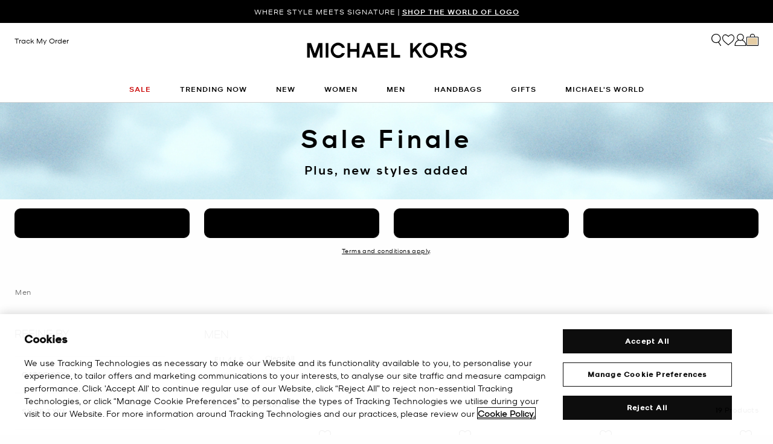

--- FILE ---
content_type: text/html; charset=utf-8
request_url: https://www.google.com/recaptcha/api2/anchor?ar=1&k=6Lecz2kkAAAAAEjaZVtqjGRMSoPaEsp_fmJwWpKX&co=aHR0cHM6Ly93d3cubWljaGFlbGtvcnMuZ2xvYmFsOjQ0Mw..&hl=en&v=PoyoqOPhxBO7pBk68S4YbpHZ&size=invisible&anchor-ms=20000&execute-ms=30000&cb=4tjhl35oupum
body_size: 48692
content:
<!DOCTYPE HTML><html dir="ltr" lang="en"><head><meta http-equiv="Content-Type" content="text/html; charset=UTF-8">
<meta http-equiv="X-UA-Compatible" content="IE=edge">
<title>reCAPTCHA</title>
<style type="text/css">
/* cyrillic-ext */
@font-face {
  font-family: 'Roboto';
  font-style: normal;
  font-weight: 400;
  font-stretch: 100%;
  src: url(//fonts.gstatic.com/s/roboto/v48/KFO7CnqEu92Fr1ME7kSn66aGLdTylUAMa3GUBHMdazTgWw.woff2) format('woff2');
  unicode-range: U+0460-052F, U+1C80-1C8A, U+20B4, U+2DE0-2DFF, U+A640-A69F, U+FE2E-FE2F;
}
/* cyrillic */
@font-face {
  font-family: 'Roboto';
  font-style: normal;
  font-weight: 400;
  font-stretch: 100%;
  src: url(//fonts.gstatic.com/s/roboto/v48/KFO7CnqEu92Fr1ME7kSn66aGLdTylUAMa3iUBHMdazTgWw.woff2) format('woff2');
  unicode-range: U+0301, U+0400-045F, U+0490-0491, U+04B0-04B1, U+2116;
}
/* greek-ext */
@font-face {
  font-family: 'Roboto';
  font-style: normal;
  font-weight: 400;
  font-stretch: 100%;
  src: url(//fonts.gstatic.com/s/roboto/v48/KFO7CnqEu92Fr1ME7kSn66aGLdTylUAMa3CUBHMdazTgWw.woff2) format('woff2');
  unicode-range: U+1F00-1FFF;
}
/* greek */
@font-face {
  font-family: 'Roboto';
  font-style: normal;
  font-weight: 400;
  font-stretch: 100%;
  src: url(//fonts.gstatic.com/s/roboto/v48/KFO7CnqEu92Fr1ME7kSn66aGLdTylUAMa3-UBHMdazTgWw.woff2) format('woff2');
  unicode-range: U+0370-0377, U+037A-037F, U+0384-038A, U+038C, U+038E-03A1, U+03A3-03FF;
}
/* math */
@font-face {
  font-family: 'Roboto';
  font-style: normal;
  font-weight: 400;
  font-stretch: 100%;
  src: url(//fonts.gstatic.com/s/roboto/v48/KFO7CnqEu92Fr1ME7kSn66aGLdTylUAMawCUBHMdazTgWw.woff2) format('woff2');
  unicode-range: U+0302-0303, U+0305, U+0307-0308, U+0310, U+0312, U+0315, U+031A, U+0326-0327, U+032C, U+032F-0330, U+0332-0333, U+0338, U+033A, U+0346, U+034D, U+0391-03A1, U+03A3-03A9, U+03B1-03C9, U+03D1, U+03D5-03D6, U+03F0-03F1, U+03F4-03F5, U+2016-2017, U+2034-2038, U+203C, U+2040, U+2043, U+2047, U+2050, U+2057, U+205F, U+2070-2071, U+2074-208E, U+2090-209C, U+20D0-20DC, U+20E1, U+20E5-20EF, U+2100-2112, U+2114-2115, U+2117-2121, U+2123-214F, U+2190, U+2192, U+2194-21AE, U+21B0-21E5, U+21F1-21F2, U+21F4-2211, U+2213-2214, U+2216-22FF, U+2308-230B, U+2310, U+2319, U+231C-2321, U+2336-237A, U+237C, U+2395, U+239B-23B7, U+23D0, U+23DC-23E1, U+2474-2475, U+25AF, U+25B3, U+25B7, U+25BD, U+25C1, U+25CA, U+25CC, U+25FB, U+266D-266F, U+27C0-27FF, U+2900-2AFF, U+2B0E-2B11, U+2B30-2B4C, U+2BFE, U+3030, U+FF5B, U+FF5D, U+1D400-1D7FF, U+1EE00-1EEFF;
}
/* symbols */
@font-face {
  font-family: 'Roboto';
  font-style: normal;
  font-weight: 400;
  font-stretch: 100%;
  src: url(//fonts.gstatic.com/s/roboto/v48/KFO7CnqEu92Fr1ME7kSn66aGLdTylUAMaxKUBHMdazTgWw.woff2) format('woff2');
  unicode-range: U+0001-000C, U+000E-001F, U+007F-009F, U+20DD-20E0, U+20E2-20E4, U+2150-218F, U+2190, U+2192, U+2194-2199, U+21AF, U+21E6-21F0, U+21F3, U+2218-2219, U+2299, U+22C4-22C6, U+2300-243F, U+2440-244A, U+2460-24FF, U+25A0-27BF, U+2800-28FF, U+2921-2922, U+2981, U+29BF, U+29EB, U+2B00-2BFF, U+4DC0-4DFF, U+FFF9-FFFB, U+10140-1018E, U+10190-1019C, U+101A0, U+101D0-101FD, U+102E0-102FB, U+10E60-10E7E, U+1D2C0-1D2D3, U+1D2E0-1D37F, U+1F000-1F0FF, U+1F100-1F1AD, U+1F1E6-1F1FF, U+1F30D-1F30F, U+1F315, U+1F31C, U+1F31E, U+1F320-1F32C, U+1F336, U+1F378, U+1F37D, U+1F382, U+1F393-1F39F, U+1F3A7-1F3A8, U+1F3AC-1F3AF, U+1F3C2, U+1F3C4-1F3C6, U+1F3CA-1F3CE, U+1F3D4-1F3E0, U+1F3ED, U+1F3F1-1F3F3, U+1F3F5-1F3F7, U+1F408, U+1F415, U+1F41F, U+1F426, U+1F43F, U+1F441-1F442, U+1F444, U+1F446-1F449, U+1F44C-1F44E, U+1F453, U+1F46A, U+1F47D, U+1F4A3, U+1F4B0, U+1F4B3, U+1F4B9, U+1F4BB, U+1F4BF, U+1F4C8-1F4CB, U+1F4D6, U+1F4DA, U+1F4DF, U+1F4E3-1F4E6, U+1F4EA-1F4ED, U+1F4F7, U+1F4F9-1F4FB, U+1F4FD-1F4FE, U+1F503, U+1F507-1F50B, U+1F50D, U+1F512-1F513, U+1F53E-1F54A, U+1F54F-1F5FA, U+1F610, U+1F650-1F67F, U+1F687, U+1F68D, U+1F691, U+1F694, U+1F698, U+1F6AD, U+1F6B2, U+1F6B9-1F6BA, U+1F6BC, U+1F6C6-1F6CF, U+1F6D3-1F6D7, U+1F6E0-1F6EA, U+1F6F0-1F6F3, U+1F6F7-1F6FC, U+1F700-1F7FF, U+1F800-1F80B, U+1F810-1F847, U+1F850-1F859, U+1F860-1F887, U+1F890-1F8AD, U+1F8B0-1F8BB, U+1F8C0-1F8C1, U+1F900-1F90B, U+1F93B, U+1F946, U+1F984, U+1F996, U+1F9E9, U+1FA00-1FA6F, U+1FA70-1FA7C, U+1FA80-1FA89, U+1FA8F-1FAC6, U+1FACE-1FADC, U+1FADF-1FAE9, U+1FAF0-1FAF8, U+1FB00-1FBFF;
}
/* vietnamese */
@font-face {
  font-family: 'Roboto';
  font-style: normal;
  font-weight: 400;
  font-stretch: 100%;
  src: url(//fonts.gstatic.com/s/roboto/v48/KFO7CnqEu92Fr1ME7kSn66aGLdTylUAMa3OUBHMdazTgWw.woff2) format('woff2');
  unicode-range: U+0102-0103, U+0110-0111, U+0128-0129, U+0168-0169, U+01A0-01A1, U+01AF-01B0, U+0300-0301, U+0303-0304, U+0308-0309, U+0323, U+0329, U+1EA0-1EF9, U+20AB;
}
/* latin-ext */
@font-face {
  font-family: 'Roboto';
  font-style: normal;
  font-weight: 400;
  font-stretch: 100%;
  src: url(//fonts.gstatic.com/s/roboto/v48/KFO7CnqEu92Fr1ME7kSn66aGLdTylUAMa3KUBHMdazTgWw.woff2) format('woff2');
  unicode-range: U+0100-02BA, U+02BD-02C5, U+02C7-02CC, U+02CE-02D7, U+02DD-02FF, U+0304, U+0308, U+0329, U+1D00-1DBF, U+1E00-1E9F, U+1EF2-1EFF, U+2020, U+20A0-20AB, U+20AD-20C0, U+2113, U+2C60-2C7F, U+A720-A7FF;
}
/* latin */
@font-face {
  font-family: 'Roboto';
  font-style: normal;
  font-weight: 400;
  font-stretch: 100%;
  src: url(//fonts.gstatic.com/s/roboto/v48/KFO7CnqEu92Fr1ME7kSn66aGLdTylUAMa3yUBHMdazQ.woff2) format('woff2');
  unicode-range: U+0000-00FF, U+0131, U+0152-0153, U+02BB-02BC, U+02C6, U+02DA, U+02DC, U+0304, U+0308, U+0329, U+2000-206F, U+20AC, U+2122, U+2191, U+2193, U+2212, U+2215, U+FEFF, U+FFFD;
}
/* cyrillic-ext */
@font-face {
  font-family: 'Roboto';
  font-style: normal;
  font-weight: 500;
  font-stretch: 100%;
  src: url(//fonts.gstatic.com/s/roboto/v48/KFO7CnqEu92Fr1ME7kSn66aGLdTylUAMa3GUBHMdazTgWw.woff2) format('woff2');
  unicode-range: U+0460-052F, U+1C80-1C8A, U+20B4, U+2DE0-2DFF, U+A640-A69F, U+FE2E-FE2F;
}
/* cyrillic */
@font-face {
  font-family: 'Roboto';
  font-style: normal;
  font-weight: 500;
  font-stretch: 100%;
  src: url(//fonts.gstatic.com/s/roboto/v48/KFO7CnqEu92Fr1ME7kSn66aGLdTylUAMa3iUBHMdazTgWw.woff2) format('woff2');
  unicode-range: U+0301, U+0400-045F, U+0490-0491, U+04B0-04B1, U+2116;
}
/* greek-ext */
@font-face {
  font-family: 'Roboto';
  font-style: normal;
  font-weight: 500;
  font-stretch: 100%;
  src: url(//fonts.gstatic.com/s/roboto/v48/KFO7CnqEu92Fr1ME7kSn66aGLdTylUAMa3CUBHMdazTgWw.woff2) format('woff2');
  unicode-range: U+1F00-1FFF;
}
/* greek */
@font-face {
  font-family: 'Roboto';
  font-style: normal;
  font-weight: 500;
  font-stretch: 100%;
  src: url(//fonts.gstatic.com/s/roboto/v48/KFO7CnqEu92Fr1ME7kSn66aGLdTylUAMa3-UBHMdazTgWw.woff2) format('woff2');
  unicode-range: U+0370-0377, U+037A-037F, U+0384-038A, U+038C, U+038E-03A1, U+03A3-03FF;
}
/* math */
@font-face {
  font-family: 'Roboto';
  font-style: normal;
  font-weight: 500;
  font-stretch: 100%;
  src: url(//fonts.gstatic.com/s/roboto/v48/KFO7CnqEu92Fr1ME7kSn66aGLdTylUAMawCUBHMdazTgWw.woff2) format('woff2');
  unicode-range: U+0302-0303, U+0305, U+0307-0308, U+0310, U+0312, U+0315, U+031A, U+0326-0327, U+032C, U+032F-0330, U+0332-0333, U+0338, U+033A, U+0346, U+034D, U+0391-03A1, U+03A3-03A9, U+03B1-03C9, U+03D1, U+03D5-03D6, U+03F0-03F1, U+03F4-03F5, U+2016-2017, U+2034-2038, U+203C, U+2040, U+2043, U+2047, U+2050, U+2057, U+205F, U+2070-2071, U+2074-208E, U+2090-209C, U+20D0-20DC, U+20E1, U+20E5-20EF, U+2100-2112, U+2114-2115, U+2117-2121, U+2123-214F, U+2190, U+2192, U+2194-21AE, U+21B0-21E5, U+21F1-21F2, U+21F4-2211, U+2213-2214, U+2216-22FF, U+2308-230B, U+2310, U+2319, U+231C-2321, U+2336-237A, U+237C, U+2395, U+239B-23B7, U+23D0, U+23DC-23E1, U+2474-2475, U+25AF, U+25B3, U+25B7, U+25BD, U+25C1, U+25CA, U+25CC, U+25FB, U+266D-266F, U+27C0-27FF, U+2900-2AFF, U+2B0E-2B11, U+2B30-2B4C, U+2BFE, U+3030, U+FF5B, U+FF5D, U+1D400-1D7FF, U+1EE00-1EEFF;
}
/* symbols */
@font-face {
  font-family: 'Roboto';
  font-style: normal;
  font-weight: 500;
  font-stretch: 100%;
  src: url(//fonts.gstatic.com/s/roboto/v48/KFO7CnqEu92Fr1ME7kSn66aGLdTylUAMaxKUBHMdazTgWw.woff2) format('woff2');
  unicode-range: U+0001-000C, U+000E-001F, U+007F-009F, U+20DD-20E0, U+20E2-20E4, U+2150-218F, U+2190, U+2192, U+2194-2199, U+21AF, U+21E6-21F0, U+21F3, U+2218-2219, U+2299, U+22C4-22C6, U+2300-243F, U+2440-244A, U+2460-24FF, U+25A0-27BF, U+2800-28FF, U+2921-2922, U+2981, U+29BF, U+29EB, U+2B00-2BFF, U+4DC0-4DFF, U+FFF9-FFFB, U+10140-1018E, U+10190-1019C, U+101A0, U+101D0-101FD, U+102E0-102FB, U+10E60-10E7E, U+1D2C0-1D2D3, U+1D2E0-1D37F, U+1F000-1F0FF, U+1F100-1F1AD, U+1F1E6-1F1FF, U+1F30D-1F30F, U+1F315, U+1F31C, U+1F31E, U+1F320-1F32C, U+1F336, U+1F378, U+1F37D, U+1F382, U+1F393-1F39F, U+1F3A7-1F3A8, U+1F3AC-1F3AF, U+1F3C2, U+1F3C4-1F3C6, U+1F3CA-1F3CE, U+1F3D4-1F3E0, U+1F3ED, U+1F3F1-1F3F3, U+1F3F5-1F3F7, U+1F408, U+1F415, U+1F41F, U+1F426, U+1F43F, U+1F441-1F442, U+1F444, U+1F446-1F449, U+1F44C-1F44E, U+1F453, U+1F46A, U+1F47D, U+1F4A3, U+1F4B0, U+1F4B3, U+1F4B9, U+1F4BB, U+1F4BF, U+1F4C8-1F4CB, U+1F4D6, U+1F4DA, U+1F4DF, U+1F4E3-1F4E6, U+1F4EA-1F4ED, U+1F4F7, U+1F4F9-1F4FB, U+1F4FD-1F4FE, U+1F503, U+1F507-1F50B, U+1F50D, U+1F512-1F513, U+1F53E-1F54A, U+1F54F-1F5FA, U+1F610, U+1F650-1F67F, U+1F687, U+1F68D, U+1F691, U+1F694, U+1F698, U+1F6AD, U+1F6B2, U+1F6B9-1F6BA, U+1F6BC, U+1F6C6-1F6CF, U+1F6D3-1F6D7, U+1F6E0-1F6EA, U+1F6F0-1F6F3, U+1F6F7-1F6FC, U+1F700-1F7FF, U+1F800-1F80B, U+1F810-1F847, U+1F850-1F859, U+1F860-1F887, U+1F890-1F8AD, U+1F8B0-1F8BB, U+1F8C0-1F8C1, U+1F900-1F90B, U+1F93B, U+1F946, U+1F984, U+1F996, U+1F9E9, U+1FA00-1FA6F, U+1FA70-1FA7C, U+1FA80-1FA89, U+1FA8F-1FAC6, U+1FACE-1FADC, U+1FADF-1FAE9, U+1FAF0-1FAF8, U+1FB00-1FBFF;
}
/* vietnamese */
@font-face {
  font-family: 'Roboto';
  font-style: normal;
  font-weight: 500;
  font-stretch: 100%;
  src: url(//fonts.gstatic.com/s/roboto/v48/KFO7CnqEu92Fr1ME7kSn66aGLdTylUAMa3OUBHMdazTgWw.woff2) format('woff2');
  unicode-range: U+0102-0103, U+0110-0111, U+0128-0129, U+0168-0169, U+01A0-01A1, U+01AF-01B0, U+0300-0301, U+0303-0304, U+0308-0309, U+0323, U+0329, U+1EA0-1EF9, U+20AB;
}
/* latin-ext */
@font-face {
  font-family: 'Roboto';
  font-style: normal;
  font-weight: 500;
  font-stretch: 100%;
  src: url(//fonts.gstatic.com/s/roboto/v48/KFO7CnqEu92Fr1ME7kSn66aGLdTylUAMa3KUBHMdazTgWw.woff2) format('woff2');
  unicode-range: U+0100-02BA, U+02BD-02C5, U+02C7-02CC, U+02CE-02D7, U+02DD-02FF, U+0304, U+0308, U+0329, U+1D00-1DBF, U+1E00-1E9F, U+1EF2-1EFF, U+2020, U+20A0-20AB, U+20AD-20C0, U+2113, U+2C60-2C7F, U+A720-A7FF;
}
/* latin */
@font-face {
  font-family: 'Roboto';
  font-style: normal;
  font-weight: 500;
  font-stretch: 100%;
  src: url(//fonts.gstatic.com/s/roboto/v48/KFO7CnqEu92Fr1ME7kSn66aGLdTylUAMa3yUBHMdazQ.woff2) format('woff2');
  unicode-range: U+0000-00FF, U+0131, U+0152-0153, U+02BB-02BC, U+02C6, U+02DA, U+02DC, U+0304, U+0308, U+0329, U+2000-206F, U+20AC, U+2122, U+2191, U+2193, U+2212, U+2215, U+FEFF, U+FFFD;
}
/* cyrillic-ext */
@font-face {
  font-family: 'Roboto';
  font-style: normal;
  font-weight: 900;
  font-stretch: 100%;
  src: url(//fonts.gstatic.com/s/roboto/v48/KFO7CnqEu92Fr1ME7kSn66aGLdTylUAMa3GUBHMdazTgWw.woff2) format('woff2');
  unicode-range: U+0460-052F, U+1C80-1C8A, U+20B4, U+2DE0-2DFF, U+A640-A69F, U+FE2E-FE2F;
}
/* cyrillic */
@font-face {
  font-family: 'Roboto';
  font-style: normal;
  font-weight: 900;
  font-stretch: 100%;
  src: url(//fonts.gstatic.com/s/roboto/v48/KFO7CnqEu92Fr1ME7kSn66aGLdTylUAMa3iUBHMdazTgWw.woff2) format('woff2');
  unicode-range: U+0301, U+0400-045F, U+0490-0491, U+04B0-04B1, U+2116;
}
/* greek-ext */
@font-face {
  font-family: 'Roboto';
  font-style: normal;
  font-weight: 900;
  font-stretch: 100%;
  src: url(//fonts.gstatic.com/s/roboto/v48/KFO7CnqEu92Fr1ME7kSn66aGLdTylUAMa3CUBHMdazTgWw.woff2) format('woff2');
  unicode-range: U+1F00-1FFF;
}
/* greek */
@font-face {
  font-family: 'Roboto';
  font-style: normal;
  font-weight: 900;
  font-stretch: 100%;
  src: url(//fonts.gstatic.com/s/roboto/v48/KFO7CnqEu92Fr1ME7kSn66aGLdTylUAMa3-UBHMdazTgWw.woff2) format('woff2');
  unicode-range: U+0370-0377, U+037A-037F, U+0384-038A, U+038C, U+038E-03A1, U+03A3-03FF;
}
/* math */
@font-face {
  font-family: 'Roboto';
  font-style: normal;
  font-weight: 900;
  font-stretch: 100%;
  src: url(//fonts.gstatic.com/s/roboto/v48/KFO7CnqEu92Fr1ME7kSn66aGLdTylUAMawCUBHMdazTgWw.woff2) format('woff2');
  unicode-range: U+0302-0303, U+0305, U+0307-0308, U+0310, U+0312, U+0315, U+031A, U+0326-0327, U+032C, U+032F-0330, U+0332-0333, U+0338, U+033A, U+0346, U+034D, U+0391-03A1, U+03A3-03A9, U+03B1-03C9, U+03D1, U+03D5-03D6, U+03F0-03F1, U+03F4-03F5, U+2016-2017, U+2034-2038, U+203C, U+2040, U+2043, U+2047, U+2050, U+2057, U+205F, U+2070-2071, U+2074-208E, U+2090-209C, U+20D0-20DC, U+20E1, U+20E5-20EF, U+2100-2112, U+2114-2115, U+2117-2121, U+2123-214F, U+2190, U+2192, U+2194-21AE, U+21B0-21E5, U+21F1-21F2, U+21F4-2211, U+2213-2214, U+2216-22FF, U+2308-230B, U+2310, U+2319, U+231C-2321, U+2336-237A, U+237C, U+2395, U+239B-23B7, U+23D0, U+23DC-23E1, U+2474-2475, U+25AF, U+25B3, U+25B7, U+25BD, U+25C1, U+25CA, U+25CC, U+25FB, U+266D-266F, U+27C0-27FF, U+2900-2AFF, U+2B0E-2B11, U+2B30-2B4C, U+2BFE, U+3030, U+FF5B, U+FF5D, U+1D400-1D7FF, U+1EE00-1EEFF;
}
/* symbols */
@font-face {
  font-family: 'Roboto';
  font-style: normal;
  font-weight: 900;
  font-stretch: 100%;
  src: url(//fonts.gstatic.com/s/roboto/v48/KFO7CnqEu92Fr1ME7kSn66aGLdTylUAMaxKUBHMdazTgWw.woff2) format('woff2');
  unicode-range: U+0001-000C, U+000E-001F, U+007F-009F, U+20DD-20E0, U+20E2-20E4, U+2150-218F, U+2190, U+2192, U+2194-2199, U+21AF, U+21E6-21F0, U+21F3, U+2218-2219, U+2299, U+22C4-22C6, U+2300-243F, U+2440-244A, U+2460-24FF, U+25A0-27BF, U+2800-28FF, U+2921-2922, U+2981, U+29BF, U+29EB, U+2B00-2BFF, U+4DC0-4DFF, U+FFF9-FFFB, U+10140-1018E, U+10190-1019C, U+101A0, U+101D0-101FD, U+102E0-102FB, U+10E60-10E7E, U+1D2C0-1D2D3, U+1D2E0-1D37F, U+1F000-1F0FF, U+1F100-1F1AD, U+1F1E6-1F1FF, U+1F30D-1F30F, U+1F315, U+1F31C, U+1F31E, U+1F320-1F32C, U+1F336, U+1F378, U+1F37D, U+1F382, U+1F393-1F39F, U+1F3A7-1F3A8, U+1F3AC-1F3AF, U+1F3C2, U+1F3C4-1F3C6, U+1F3CA-1F3CE, U+1F3D4-1F3E0, U+1F3ED, U+1F3F1-1F3F3, U+1F3F5-1F3F7, U+1F408, U+1F415, U+1F41F, U+1F426, U+1F43F, U+1F441-1F442, U+1F444, U+1F446-1F449, U+1F44C-1F44E, U+1F453, U+1F46A, U+1F47D, U+1F4A3, U+1F4B0, U+1F4B3, U+1F4B9, U+1F4BB, U+1F4BF, U+1F4C8-1F4CB, U+1F4D6, U+1F4DA, U+1F4DF, U+1F4E3-1F4E6, U+1F4EA-1F4ED, U+1F4F7, U+1F4F9-1F4FB, U+1F4FD-1F4FE, U+1F503, U+1F507-1F50B, U+1F50D, U+1F512-1F513, U+1F53E-1F54A, U+1F54F-1F5FA, U+1F610, U+1F650-1F67F, U+1F687, U+1F68D, U+1F691, U+1F694, U+1F698, U+1F6AD, U+1F6B2, U+1F6B9-1F6BA, U+1F6BC, U+1F6C6-1F6CF, U+1F6D3-1F6D7, U+1F6E0-1F6EA, U+1F6F0-1F6F3, U+1F6F7-1F6FC, U+1F700-1F7FF, U+1F800-1F80B, U+1F810-1F847, U+1F850-1F859, U+1F860-1F887, U+1F890-1F8AD, U+1F8B0-1F8BB, U+1F8C0-1F8C1, U+1F900-1F90B, U+1F93B, U+1F946, U+1F984, U+1F996, U+1F9E9, U+1FA00-1FA6F, U+1FA70-1FA7C, U+1FA80-1FA89, U+1FA8F-1FAC6, U+1FACE-1FADC, U+1FADF-1FAE9, U+1FAF0-1FAF8, U+1FB00-1FBFF;
}
/* vietnamese */
@font-face {
  font-family: 'Roboto';
  font-style: normal;
  font-weight: 900;
  font-stretch: 100%;
  src: url(//fonts.gstatic.com/s/roboto/v48/KFO7CnqEu92Fr1ME7kSn66aGLdTylUAMa3OUBHMdazTgWw.woff2) format('woff2');
  unicode-range: U+0102-0103, U+0110-0111, U+0128-0129, U+0168-0169, U+01A0-01A1, U+01AF-01B0, U+0300-0301, U+0303-0304, U+0308-0309, U+0323, U+0329, U+1EA0-1EF9, U+20AB;
}
/* latin-ext */
@font-face {
  font-family: 'Roboto';
  font-style: normal;
  font-weight: 900;
  font-stretch: 100%;
  src: url(//fonts.gstatic.com/s/roboto/v48/KFO7CnqEu92Fr1ME7kSn66aGLdTylUAMa3KUBHMdazTgWw.woff2) format('woff2');
  unicode-range: U+0100-02BA, U+02BD-02C5, U+02C7-02CC, U+02CE-02D7, U+02DD-02FF, U+0304, U+0308, U+0329, U+1D00-1DBF, U+1E00-1E9F, U+1EF2-1EFF, U+2020, U+20A0-20AB, U+20AD-20C0, U+2113, U+2C60-2C7F, U+A720-A7FF;
}
/* latin */
@font-face {
  font-family: 'Roboto';
  font-style: normal;
  font-weight: 900;
  font-stretch: 100%;
  src: url(//fonts.gstatic.com/s/roboto/v48/KFO7CnqEu92Fr1ME7kSn66aGLdTylUAMa3yUBHMdazQ.woff2) format('woff2');
  unicode-range: U+0000-00FF, U+0131, U+0152-0153, U+02BB-02BC, U+02C6, U+02DA, U+02DC, U+0304, U+0308, U+0329, U+2000-206F, U+20AC, U+2122, U+2191, U+2193, U+2212, U+2215, U+FEFF, U+FFFD;
}

</style>
<link rel="stylesheet" type="text/css" href="https://www.gstatic.com/recaptcha/releases/PoyoqOPhxBO7pBk68S4YbpHZ/styles__ltr.css">
<script nonce="97wywDF9v0wQ2ZR0W84LoA" type="text/javascript">window['__recaptcha_api'] = 'https://www.google.com/recaptcha/api2/';</script>
<script type="text/javascript" src="https://www.gstatic.com/recaptcha/releases/PoyoqOPhxBO7pBk68S4YbpHZ/recaptcha__en.js" nonce="97wywDF9v0wQ2ZR0W84LoA">
      
    </script></head>
<body><div id="rc-anchor-alert" class="rc-anchor-alert"></div>
<input type="hidden" id="recaptcha-token" value="[base64]">
<script type="text/javascript" nonce="97wywDF9v0wQ2ZR0W84LoA">
      recaptcha.anchor.Main.init("[\x22ainput\x22,[\x22bgdata\x22,\x22\x22,\[base64]/[base64]/[base64]/[base64]/[base64]/[base64]/[base64]/[base64]/[base64]/[base64]\\u003d\x22,\[base64]\x22,\x22w5AlEcOwL8ObZ8K/wpgrDMOABcKidsOxwr/[base64]/w63DiMOJw5HCsGjDswXDvcOkcMKdEAdmR2/Dvg/[base64]/dWEHwoPDicOfwrtNw5nDmsK9w5sRwqrCp2TDskVsKBdQw7sGwr/Clk/[base64]/CjH/DnwAgw4JbCMObwrFHw4rChERxw7HDhcKqwrZUA8KUwpnCk2rDvMK9w7ZzPDQFwobCscO6wrPCjQI3WUEEKWPCj8K2wrHCqMOEwp1Kw7IJw67ChMOJw5xsd0/CjE/[base64]/[base64]/[base64]/Cv2TCjRxjK8Ovw5XCpcOzGRrDi8OAw6Ygw4rCtmDCt8OecsKoworDucKjwp5wRsOEPMKLw4HDlGfCmMKnwq3DvVXDoR5RZMKiY8OPQcKnw4xnwpzDkipuHsKsw6LDuWcCHsKUw5fDrsOePsOCw5zDmcOZw5VSZW5Qwq0JCsKuw6nDvQMQwqbDkUrDrx/DuMKrw5o8acKswpd1JhVdw67Dq3Y8UGoXW8KSXMOcci/[base64]/[base64]/ChMKBw4oiMR7Ds2IAwps2w7XCnQA1fcKwZRN/wp1HH8Oew7otw6fCuHA0wqzDrsOkMjLDoC3DhE5UwrgjPsKMw6wJwoPClMOXw7bCihFrQcKyf8OeNDXCnCPDoMKtwoR/T8OTw7gzR8Oww6dDw6J3JcKLQ0fDiFfClMK+BXMOw44RRCXCtQI3wpnCrcOWa8KobsOKIcK8w7TCn8OuwrV7w5sqRzvDn1NaV2VIw59Rf8Knw4Emwq/DjQM/DcOXMwdZQsKbwq7DiyZGwrVkK3HDgS7Cg0jCiEnDoMOVVMKowqo5PxVFw74jw5pXwpRZSH/DpsOxaBDDjxJtJsKxwrrCnxdbZ3HDuGLCrcKowrcFwoYxPzJcfcKTwqtEw7pvw5pNeRxHd8Oqwqdtw6DDlMOKJMOXfl5KVcO+JAs9cijCkcOvEsOjJMOFZsKqw6PDiMOWw4s/wqUMwqHCrXpaLGInwrnDjMK6wqtPw6Emc3o0w5rDvkbDvMOPOEHCgMOVw6nCuizCs2XDmcKydMOmacORecKHwoNhwqNSLW7CgcKHRMOwCnFtGMKEPsOvwr/CkMKpw6IcOTnCr8Ovwo9DdcKRw5XDqV3Dtlxbw78/w4sIwoXChVxvw6vDsHrDscOpXk8uK3MDw4/DmV90w75zPy4fBycWwoFNw6HCiTLDjSHCh3dewqEuwo4Cw793TsKnLkHDj0fDjcKCwo9KF2ppwq/CsxYKW8O3acK/JcO0YREHBsKJDw97wrwBwq1iScK2wo/ClMK6ZcOXw7TDtkJQL03CsXjDvcOlThbDocKeclp6fsOCwpwpJmTDoFrCtRbDkcKaAF/CpsOIwqkJJzc2EFDDlzjCt8OGUytFw5wPfSXDusOgw7hRw45ndMKVw41bwonCp8Obw6woH2Z/bSzDkMKHOTPDkcOxw77CpMKewo0tJsKILnRUaUbDhsOzwrorFm7Cv8K7wpFBZwdAwqwxGhrDug7CqHk+w4TDrl3CscK9H8KGw7kzw4lIdiIBTwF5w7PDrQN3wrjCmhLCtnY4XTjDgMKxNF/DicOwYMKhwrYlwqvCp0hYwpgSw5FZwqHCqMOAbErDk8O8w7rDkhPDjsKLw7TDj8KofMKEw7nDsAoKNcOSw7ZEFmBTwqXDiyLCpxgEBFvChRbCvU4DG8OtNjUwwrk+w6x/wqfCgzzDlBXCt8ORZ3ARUMORXkHDolBQAwwhw5zDm8OkMEpUX8KBHMK4w5wLwrXDpsO+w6URNQFGfE9LLsKXTsK3VsKYJSHDiAHDqnHCsFxJXDMgwpR1G33DiWY8KcKXwoMXdMKgw6xiwqguw7/CvcK9wpjDmx7CkUbCtjVpw7cvwpDDi8OVw7/CsxIswqXCtm7CuMKVw60/w4rCnkLCqBZ8c3EMKAnCgMKJwpFQwqTDgAvDvsOMw58Fw4DDl8OXFcKpLMOlMRjCj3h5w5DDsMOlwofDjcKrQcKzO3xAwqlTRkzDgcO+w6xpw4bDqyrDmXnCvsKKXcK8woJcw5pwbhPCsxrDrlRQfQbCoV3DgMK3MQ/DuVhXw6fCm8OHw5rCkXBpw7gSFU7CgAhew6zDlsKNLMOOZGcdHULCnAvCr8OiwoPDrcK2wonCvsO/wrNiw6fCnsKlXBAQwrljwp3CgV7DpsOiw6h8ZsONw40YCsKuw6lJwrMpHkbCvsKHEMOyCsKAwqnCpcKJwrN4ViIow4rDozl0XCfDmMOZHT8ywozDncKfw7EdYcOMGltrJcK/[base64]/BSLDlMO4XcKlWH/CghTCn8OhRSliJ8KlNsKaHTQoWcOsDsOKZsKAKcODAzgyLn4FWcO8KgA3RDbDrklww4xnVxhicsOyWmXCjFRHw7Usw5F3TV54w63CtcKoRk54woRSw4hNwpLDqSDDu3DDt8KFflrCmGvCr8OUCsKKw7cgbcKFAy3DmsK9w7nDsgHDsD/Di2QKw6DCt13DqcOVQ8O3UDVDRGrCksKnw7hhw7hAw69Jw57DmsKPcsOoVsK5wrY4VwtFWcOaam0qwodeGHYrwqw7woFgQyYkKw8Mwp7Dnh7CnH3DpcOpw68Nw4vChEPCmcK4ZibDmQR1w6HCuGRKPDvDjR8Uw77DlkZhwoHCu8O0w6PDhS3CmS/Cm0JXSQoWw6jDthodwqDDgsK8wpTDqgICw6UoSDvChT4fwpzDp8O3cynCncO+Pz7CiUbCmsOOw5bChsKIwpfDucO3dm/Ct8KgIzIbIMKGwrLDuD0TcHcMdcKpDsK7byHCqXvCvcOKYiPCncK2bsOTU8KzwpRUKMO7VsODNhlSOMKuw6pofEvDo8OSSMOfUcORCXTCncO4w7DCocOCGCjDqiFnw40sw6HDscKww7N3wohUw4zCgcOEwoYxw6gDw6wawqjCr8KBwojDuyDCpsOVBR3DjE7CsEPDpA/[base64]/ChcKJw7fCvsOrw5bCtT/[base64]/CtyXDv0BMwpcEd8KPwrTCoB7Cq8KRZMKtQyXDgcO6VEJewpzDncKoZ2/DhRAywoPCiEtmC1NjP2JewrR/WQlDw6vCsDRKaG/[base64]/w5DCk2rDksOZw5/[base64]/w77Chk3DlcOzGMKNeMObwrXDk03Cn8KuYMOIw4rDuiJ9w6lfUsO0wpTDr0QOwroWwovCgFjDgBMXw4zCqlTDgwwuScKtax/CuChgYMOZTHMgDcKoLsKycDfCjh7CksO1fWdLw59Wwp1BH8Kgw4fCtsKBVFXCjMORwq4kw5Uvw4RadQzCp8OXwrsZwrXDiwXCoyHCncO5PMOiZXh6eRBdw6/[base64]/CqlXCsmvCvsOQABnCpsKneFHDqsOwMcKMS8K/BcO6wp7CnBDDpsOswropE8K/KsO+GEAEe8Oow4LClsK9w78Gw5zDpDjCmcKYISnDncKafl5hwqrCmcKpwqc8wrDCmTfCpsOQw4YbwqjCt8KkbMKAw7s+JVkHCy7DmcK3K8KcwqnCpXfDhMOVwr7CvMK4wrDDtgkgPBDCvRLCoF0/HAZvwq0jEsKzLE9Iw7fCvBHDpHnCrsKVIcK2wpgQXsO7wo3CkmvCuhFdw73ChcKzJUAhwr/DsU1KRMO3E1DDh8KkJMOKw5QvwrEmwrwow7vDrg3Co8K6w58mw4nCicKPw4pUcxrCmyXCk8O+w55Nw5LDv2fCncOdwrjCujtdbsKcwpBxw7A/w5hRSF3DlXZ/cxzCuMO7wpXCqEFkwp4Ew5gAwq/[base64]/[base64]/woF8V0fChMODUk3ClMOWJsOqSVbCmMKJLTNYZ8OIXizDvsOMZMKnw7zCpQ9Qwo7Cll8lJMO8HcOtWnwywr/[base64]/DoMObbMOOw6jCoGQTwqAAesKKw7vCgcOvGnkOw6fCimDDncOREAvClsOPw63DlsOmwo/[base64]/[base64]/Dn8KVwogPwpzDgsKtwp1LUkx9wqzDt8OowonDm8KZwqVVYMKmw4rDrcKHFMO7DcOcDQtIDsOFw5fClT4AwqHDj2Eyw4obw4/[base64]/CrXfDu8K2wrfCjcK7wr9swrQTb8Opd8OdGQ0Fw4oPwq1jB03DjsOpdHBFwr7Dq2PCvATCh27CsDbDncKaw5hiwr4Ow49zaUTCsnrDhGrDscOPZQ0hWcOMW3kQRG/Dv0QATjbCtmMcC8Krw55ONGUrERLDrMKCQVF0wo/[base64]/UMOdwqsAwqAfw67ClUk1PMKVwqNJMMO5wocvdVsRw5nChsKMHcK9w5DDlcKGY8OTESbDjsKFwoxcwpfCocKiwobDscOmdsOzVFgMw5AvOsKVXsOIMDcOwr9zKljDpRcPC1B4w4PCrcKkw6dnwp7DjsOVRjDCtSHDssOTTMKuw4/DgEHDlMOAKMO7RcO0S3Ynw7sHVcONFsOdAcOsw5bDogvCv8Kvw4xqfsO2ZF7CpGBwwpgTTsOYMj4YbcOVwrF+CF/ColjDmnzCsS/CsmpYwqMrw4LDnELCuyoQwo11w7rCrFHDncO/[base64]/DvMKHwpfCl8OZV8Olw6jCqg4Bwr/Cp8K+HsKGwotvwo3CnCgQwpDDrMO7dsOfQcKNwq7CicOcA8OswpMbwrjDhMKjc3I6wovCmCVCw79bPUh+wrfDkgnDpEDDr8O3aAXClMO6WUFPV2Eow6suORwacMOiWBZ/Hkh+CwN8N8OxKMOrA8KgbsKzw64TGMObAMOMclvCkMOUBA/Cu2/Dg8OKKMOqUXxkbMKnclPCjcOEYsKkw651ZsO4U03CtjgRbcKBwqzDkkPDgMKvMjFfNRjChi8Mw5AfZcKUw6/Dsihtwp0bwqDDjA/Cuk/Cgh7Dh8Kcw5NcPsO8FcK2w4p3w5jDgyzDqcK0w7XDv8OABMK1YsODeRoywqTCuBHDkRTCiXpew4VFw4jCl8OWw4lwOsK7fcKIw4jDjsKoRMKvwprDhnXCjEfChx3CvU9/w7FuZcKUw5k8SXEEwrTDshxDRSLChQzCssOoK2Fsw4nCoAfDoXM7w6UfwpXCtcOywolmcsKDPcK3ZsO3w543wpLCsxU/NMKMJcO/w53Dg8O1w5LDlcO0e8Ozw5fCm8O8wpDCm8Kfw6lCw5RUUHguA8KAwoDDnsKsKmZiPmQCw7ofEhvCscO5MsKHw6zClsOIwrrDusOgIMKUXBbDnsOSAcOnH37Ct8K8wqwkwqTDlMOOwrXDmgjChy/DocKFZn3DghjDoQhiwoDCvMOuwr0WwpvCuMK2PcKvwojCrsKAwohUesO3w6TDnxbDuhfDv2PDuiLDvcK+W8Kqw5nDisOvwqbDqMOnw6/[base64]/Dsywdw7TCvsKHNMOKwqteH8ORw7TCmsK/[base64]/Dkl0ObR7Ctl0yN8KVfApqw5XCr3LCs1MNwr9vwq9LQCrDvMKOLm8nMStCw5DDryZLwrLDu8OlVDvCh8ORwqzDjxbDmULCsMKKwrTDhsKhw4kQScO4wpTCkBvCrlnCt1rDsSNjwrJ0w63DjUnClR0gMMKLb8KuwoRLw7BwMj/CtxZ5wqRTGsK9NT5Bw40GwqVKwpRiw4rDgsOow6/CrcKLwqgAw4tvwo7Dp8KsQjDClMOeLMKtwptoTsKeegk4w4Z2w63CpcKDdidIwq8Xw5vCth8Rw6ULQ3JEf8KSXVHDhcOQwqjDs3PCt0E7RkMJPsKaa8OiwpDDjR11U3fCjcOjFMOPXnFlF1tow7/CilECEHYOw7nDqsOCwoV0wqfDpUk/SwFQwq3DuzcAwp7Dt8OSw7Ijw64yHkfCqMOOKcO5w6UgecKBw49YPmvCvMO/R8OPf8K1czvClUHCkCTDlDjCicK8NMKiNMO5D1nDixPDphLDr8OHwpTCqcKFwqQeTMOQw7psHjrDg2bCsF7CiljDiwppWQbCksOcw4TCvsKKwrnCtT5vRG/DkwBlXMOjw7DCgcKFw5/CkQPDsksxCWlVMlFFBUzCmkDCkcObw4HCo8KOM8O5wr7Di8OgfUTDsGLDlnHDisOQFcOAwpXDvcKjw6/Do8K0BB9Pwpx6wrDDs3AgwpbClcOVw4c4w4JGwrfDuMKNdHzDig/DncOBwoZ1wrIaOcKSw7nCrGvDscOWw5zDkcO0dDTDscOXw6PDlATCu8OFT2rCilAsw4zCpcOowro3AcOZwrTCjX5mw6tQw5XCosOoZsOsHTbCnsOweEzDvWM1wpXCohQNwoFpw5owdG/DnXNww41OwrE2woZiwpVawqxhEWPDkVfDnsKhwpbCscKfw6w1w4pDwoB+wp3Ct8OpCS81w40YwpkJwobDlwXDusOJecKfC3LCvHFxXcOodHcLf8KDwoXDlgfCoU4iw5l0wqXDp8O1wpBsasOIw7Row5NaLQYow4R1PFAyw5rDji/[base64]/BcOjG8OKwr3Cth9Iwr9Oc8K1aCkDOcK2wo3Djh7Dq3dJw7HDi1rCv8K9w5bDognCs8OswqzDvcKuasO/LyzCvMOqccKvHTYSVGFSWgTCtG5EwqfCuVnDiUHCpsODMcK5b2YKBnDDscKzwognDT/DmcOzwofCksO4w6ZlFsOowrhYVsO9LMOAZsKpwr3CrsKvcFHCtGF6K3ohw50/MsOFdgx/TMKfwonCp8KJw6FOfMOBwoTDgREJwojDsMOKw6rDvMKhwodfw5TCrHnCvD7CgMKSwo/CnsOowojCrMOQwpXCo8KfXXk+HMKIw7RnwpEkR0XCp1DChsODwrDDqMOLOMKcwqbCj8O3IlQNbwQwFsKREMOOw4LDoWjDlwQJwq/DlsKRw5bDqn/DvVvDuUfDsSHCjzsTw4A7wrVSw49dwoHDnwMSw4oOw5LCo8ONccKvw5YDQMKZw6bDmHvCo0RbDXBfNsOaS0jCm8KBw65rUyPCq8KuMMK0AE5tw49/SW1+GRMwwqZVSH0Gw7cFw7FjH8Ouw71oYcOWwp/CiH1/[base64]/[base64]/[base64]/[base64]/[base64]/DsMK3w7XCssK8P1DCih3DjcOyNMOzPQ/Ci8KMw7kSw7sUw6/[base64]/w7kUcXB3AsOrXcKhSnLCpxp3wp9Kw57DusKUwo4OS8O/[base64]/[base64]/CuhfCusOjwqTCiMK0IMK5wr9jwrQZW1lJaF1EwpZHw4HCkH/[base64]/DjSEBVzI/IMKHw5pkZcOmwqPDh8OmFMKCw7nDuk9HAsOfYMKQeUXCpT5QwotFw7bCn2R0fBpqw67ClGdmwpoxAcOnBcOLB2IhFztCwpTDunBlwpHCq0fCuEnDisO1Dm/[base64]/Di8KPwr/[base64]/CvwZXAMKuwq/CvFZXwonDiQJSwp/DuEPCqsKEPkQ+worCn8Kkw7jDsnzCmcOPNsORUQAkDBtuUsOqwo/Di0FGfQrCrMOwwrzDj8O9fMKhw4F2VRPCjsOCbw8SwpjCicObw6Qow7MHw7PDnMO/QnkBX8OnM8OBw7fCnMO5dcKSw78gGMK0wq7DrSRTTcK2M8OvEMO7K8O/DirDqcOxXVt2GT5LwrJALB5FBsK1wo1GJjFBw4Edw5jCpAXCtnZywpxCUw/CtMKtwoMaPMORwqwBwp7DrVXCvRxaHVXDlcKsCcO/RnLDskzCtR8kw4zDhEJCDcODwoB6Sm/DvcOmwp7DucOCw4DDrsOufcOyOcKSdcObTMOiwrV+bsKAeRxbwr/Dgl7Cp8KPAcO/w4A/csO7HMK6w6tCw5Jnwp7DmMKFchjDiQDCgCY4wqLCsG/CkMOgNsOOw7Ecf8KuIiZ4w7IvecOMVA8YXxkbwrPCq8K4wr3Dk2JydMKdwq9VZUTDrDwMVMOceMK2wp9cwqJvw69AwpzDhsKVEMOHXsK/wozCuX7DmGEfwqLCp8KpB8KfY8ORbsOIYcOnK8KYRcO6IhlcXcOsAwRrNFo/wrZUDMOYw5nCosOtwpbCnGzDsHbDtcOgdcKZPihAwpplDghNXMKOw61PQMK/w63Dq8OKCHUZSsKOwrHCtWZxwqXCvlrCiSQgwrRKESQ+w7PCpEBpRU/Ckxhsw6vClwrCjF4Nw7U2McOXw5/[base64]/CpsKJwoHDvcKbw4xHJMO6w4QrHsK/HF8dwoLDqAU3ZXoRZT3CmRvCoQV6I2TCksOAw7I1e8KxC0N5wotHdMOYwoNAw4jCrg0QI8OpwrV5CsKTwoUFRUFiw4cXwpsnwrfDicKGw6rDm2tnw40Aw5HDjQA0T8Odwq9/[base64]/CgA5NbcOLbT/[base64]/DrAtxJMKgY8KOcRHCj8O2wq0ON8KlAzMZw40Ew5/DgMOuKRHDuWXDu8OUBWAGw57Cn8Khw5TDjMOow7/CnSJhwo/CvkbCs8OVGSVqSz5XwpfDjMO6wpXCncKEw7BoegB6Ck02wqTDiGnCt2nDu8Ocw43Du8O2SWrDu0PCoMOmw7zCk8Kmw4IsPj/CqDBMRhvCsMO2OGrCrVPCpsKEwojDo0Ebah5Qw4zDlyPCljZBEH9Yw5rCrSRDR2NWHsOdNsOoFQbDnsKcd8Olw6sFV2R9w6rCosOYIcKYAyUIHMOAw63ClSbCkFkkwrTDtcKJwoTCoMOPw5zCrsK5wo8Lw7PCssKRDcKMwojCpwlQwqQPQ3HCr8OQw6zCiMKMXcO6cA/DoMO6TQLDt0rDucK4w5Y0F8KHw47DnVbCqcKkagFVKMK/RcOMwoDDhsKNwroQwqzDmm4Zw4PDt8Ksw71KDMOAVMKRd1jCu8KMAsK2wo9bLk0JZ8KKwphowqBhQsKyE8K6w7XChVPDuMKPScOXNVbDlcOWOsKbDMOrwpB1wp3CtMKBfAokR8O8RSdYw4NAw4J/SQggOsKhEjAzesKzIH3DmFLCjsKBw4xFw4vDhcKbw73CnMKGUlMDw7VkNsKJXTXCnMOZw6VScV07wqXCtGXCsxsSBcKdwpFvwplaH8KMQ8OiwoPDnkk3VX1aUUvDp1rDuyvCj8OIw5jCn8K6BcOsI21nw53DtX8ORcKlw7DCmBEZI0rDoz56wqAtOMKbD2/[base64]/DncKiKcOkwrZWw6wnw4vCl0YAwqYiw5fDlhRBw7/CocOkwp9cAA7DiGcDw67CqV/DtVzCmsOVNsKzW8KLwrbDrsKiwqfCmsOdIsK+w5PDmcKXw6llw5QGaw4GUWxkVMONch/[base64]/QBfDnMK5BwciLMKYZ8O1wqPDthPDpcK+w77Cp8ORwpTDq0lsJAgQwpQ6eG3DjMKdw40Vw6wqw4lGwqrDrcKlCRgjw7gsw4/CqnvCmsKHM8OqL8OlwqHDnMKCXGI7wpc3by0BXcKEwobCmzbDl8OJwrUeSsO2AgV9wovCpUbDgWzCoGjCvsOEwoRNRsOgw6LClsOoVsKqwolpw6/CvkTDu8O6acKYwpQzwpFmCxpNwqLCucKFRmRwwrMhw6XDuHlLw545GDMSw7ghwp/DpcOZPE4ZFA7Du8OlwrZsGMKCw5XDvsO4OMKtesOpKMOoO3DCpcK3wo/Dv8OHHwgGR1PClmhKwqbClCrCtcOTHsOPJcOjfVtyC8KhwonDpMK7w6sEIsORIcKRVcOKc8Kxwr59wooyw5/CsBMFwrLDhl5jwpPCqWxjw63DqTN0dEAvfMKcw59OFMKKPsK0TcOQOsKlaTEnwpc4LxPDgMOEwp/DjmTDqGMRw7pUMMOFJMKZwpTCqkV9ccOqwp/[base64]/Cnlo7wq8bTMOpFQJywrJYM3XDicKPw6xBwpZXV3HDmUsoV8Knw40/AsO8E1TCo8O7wrHDsiHCgMOJw4ZuwqRedMO6NsKaw6zCrcOub0PCicKLw7/[base64]/DthZ8wr4GwpbDrklgNmcgV8KSL0wQasO1w4Mswro8wpYSwp0dXR/DjAAoKsOgfMKDw43CocOQwobCm1o5W8Ocw5UEb8OhKmg7YFYYwps0wophwr3DtsKsIcOUw7PDmcO4TTMzeWTDrsOaw48xw79gwqPDgT7Ch8KNwqlLwrXCohfCuMODDwU5JH/CmcOSXDMJw4/DiSTCpcOvwqNAMlonwo45GsKjXMOCw7IGwp5mIMKkw5/Cm8OlGcKwwrdJGSTCqytvAsKXWxLCuWIPw4LCikQrw7Vbb8KHPBvDugrDoMKYeW7Ckw0gw5sQf8KAJcKLNGwWRHzCqU/CrcOKR0DCuR7DlUxYcsKzw50Sw5DCscKxajVDI2wSXcOCw7jDtcOFwrjDslBuw5lCaVvCuMOnI0fDncOBwosWFsO6wpjCkDAAWMKNMlfDr2zCscOBS3Rmwqh/ZEnDqxkswq/CsAXCq2xww7JRw57Dj1cMJcOkcMOzwqkkwppSwq8PwpnCkcKswrjCnhjDu8OfXQXDkcOVCsK5RGbDgzEDwrAuIMKgw6DCssOKwqppw55NwrY9HgDDqGrDuREVw7DCnsO/L8O9fnk2wrsIwobCgsKdwoPClcKgw53CvcKxwrh0w4oMByouwqU/ZMOLw4TDnQt9PDwNacOjwozDtMKAOFvCsmvDkCBYFMKRw4nDmsKrwpHCgWVrw5rChsKZKMKkwqE0bSjDgcOOMQEBw5zDgCvDkwRWwptBD2VTaljChT7Cu8KSWxDCi8Kyw4I9ccOMw73DvsOEw6rDncKPwp/CvTHCgk/DpsK7aWHCkcOtajHDhMOUwq7CjmvDq8KlPgXDqcKNZcKLw5fCvgPDqVt7w7lfcHjCkMOvS8O/f8Oad8OEesKcwqk/[base64]/Dpg4rw6PDonvCvcODw4hdUjltwoLDh3hTwrMuSsOfw5HCjlZLwojDj8KlHsKIXmHCnjLDuCR9wqh9w5cZT8O/A3oowrzDisOJwo/DhsKjwp3DncOMdsK3XMOQw6XCvsKDwrfCrMKvFsOLw4YOwqdvJ8OPwq/[base64]/w7fCsT/Du8OBaWklwoQcwpEcwpNZOHEUwoBhw4LDiU9YJ8OMZsKTwrhLaUw2AkvCsCQmwp7DnXjDgMKNNX7DosOJc8Otw5zDksOCIsOSE8OUOH/CmMO0Ay1Aw7d5XMKMYcKgwq/DsAA/MXrDmgl4w6dIwrFfTAcTIMKeX8KuwpsCw4QAwo9Bf8KnwotnwplKYsKXLcK/w5AvwpbClMOuIi5qM2zClMOJwoXClcOxw4DCiMOCwqNbIynDgcOaTsKQw6TDsD4WIcKdw4UTE33Cr8KhwqLDhifCosKLOy3Dg1PCqmpnRcOzBxvDqcORw7ESwqzDs389XX4CQcKswpYRTcKOw6oeV3jDoMKjZxbCkcOEw4tRw6jDnsKxw69/QCo0w4vCkClCw4dHBAUXw6PCpcK9w43DtcOwwq4rwr3DhxshwpvDjMKkEMOJwqVFecOZXRnCqV/DoMK5w4rCuiVhZcOewoQDFnBhTHPCqsKZVX3DlcOwwrcQw69IeUnDk0NGwobDt8KJw4rCssKnw6N2d14FaG0DdwTClsObVwZQw5bCgx/CpTE6wqkUwrFnwpDDnMO/w7kywqrCo8Ogwp3DjgjDmB3DlzhSw7RNDmrDvMOgw7TCq8Kzw53ChcO+e8KwcMOfw4DDrm3CvMKqwrdIwonCl39Vw73DusK3HCcZwr3CpCvCqyTCl8Ogw73ChGANw75pwrnCj8KJJsKUacONZX9ceyEafMK/wr8ew7ADa0U0CsOofXECDQ7Du31TccOtAjwLKsKKIVjCsXDCtH4Yw65Dw5jCkMOFw5VMwqfCqR85MDtFwpnCo8Osw4bCo0TCjQvDlcO3wrVjw4jChw5lwrfCukXDmcK/[base64]/DsQcACcKxw7ldwqAjw4dgWnLChcOSQEbCkMKRaMOew43Dsitpwr/CrGF8wrduworDpBLDg8OCw5ZFFMKGwqTDisOZw4PCr8KOwoRDJCbDvSJeL8OxwrLCnMKXw6zDl8Kdw6nCuMKBC8OqZFDClMOcwo0CM3RZCsOtIFzCtsKQwpbChcOefcKXwrPDjXPDoMKmwqPDkmtFw4XCrsKJF8O8FMOWf1RxFMKpQnlfBCLCtXNLwrN/MRwjE8OOwp/CnEPCvlzCi8O7GsOLO8OOwqnDpMOuwr/Cnjcmw4p4w4swdCgawpvDjcKVORURTMORw5lCYcKsw5DCnz7DucOwDcKGd8K/csKeWcKCw7xswrxIw4Qow6EBwqkSeSLCnyzCsHdjw4Qmw5UKDH7Ci8KlwrDCi8OQNzfDhivDlMK1wp3ClDN3w5/CmsKxH8KDWMOFwo/DpXZuwqzCpgfCqcOTwprCncK/PMK8OFsow53Cmn1rwogNwrRXO3EbX3zDjcK2wrFBUy9jw6HCqBTDkzDDlh4/MUlfICoNwoJMw6bCqcOOwq3CsMKsQ8OVw70Ew6Mvw6IFwovDosObwpDDoMKVMMKRZAslTip6QMOYw4tvwqw0wpEGwoLClSAObUYQR8KgA8KNemnCjMOUWE9nwpPCncOxwrDCgE3DnW/[base64]/DqHF4w6pKw78xw4HDlcKsTsKTw7MiIMO0c8KXVlXCqMOWwrABw5vCpyDDgh5mRTTCviYKwpDDoDIkZQvClyjDvcOve8KQwrc2OwHDhcKDLGotw5DCrcKpw5HCosKjI8Oew4RJa2fCu8OuM2Uww6/DmVjCocKDwq/DukTDqDLCv8KjThB3bsKHwrEICFXCvsK/[base64]/[base64]/VsOAwr7DssOqGsKBwq/Dr8OTw5QMQMK0wpFJw4rCkxF/[base64]/AcKzVhbDtMK+LU7Cl8KOwqjCl3bCnGwgecOmwrnCoQI5YSBMwqXCu8OLwocmw4svwrzCnjBpw5/DpsOewpMhNl/DmcKoK21yEH/DvcK8w5gTw6xxGMKLUjrCnUw4E8KEw73Dimp0Pl45w6/ClBFdwrIiwpnChGbDsXNeFMKhfEnChMKQwpc/ViDDu2bCvDBKw6HDnMKUcMO5wpp4w7jCpMKNGHFxQMOmw4DCj8KKTMO9eCHDv2s4McK4w4bCnBYew6wgwpcHW1HDo8O9Qw/DhGdka8O9w5MDTmjDrUrDoMKXw7XDlTXClsKAw4IMwoDDlhVjLHUUJ3ZRw54bw4vCgh3CsybDvFZAw5NKLWAoCBzDh8OWPcO0w6wmEAVITRPDhcK8bXFhBG11YMOvesKjAQhkeCLCpsOLU8KILmt+egZ0ezMUwp/Dvh1YIcKUwoDCrhHCgCRGw68qwrUYMmkHw4DCrGTCjhTDuMKNw5dmw6gGZ8OVw5UgwrzCocKBEXvDv8OJdcKJNsKDw67DicK4w6/[base64]/[base64]/DlcOQw5fCpMKJR8K8wpHCnMKxw5zCrQtVGMKFfMK7GCQOH8O5YHXCjjTDocOUIcKkRMKYwpjCtsKNGnDCrMKlwrjCuy9kw4DDrmsbQsKDYyxFwoLDuzLDhcKpwr/ChsO3w6xiDsOlwrvCv8KKPsO7wq0awpbDhMKYwqrCmcKqKDcQwpJJK1XDjlvDoXbCvTLDmmjDt8O4bj0Uw7TCil3DnHoFeQPCjcOIE8Otw6XCksK6JcKTw5HDgMOuw4pvWVA0aEQyDyMTw5/DnsOgwpHCr3EWa1MBwqjCp3laecOFCnRqYMKnAl8LCyXCh8Oaw7FTHWjCtWPDm1fDocOLAcOjw7wOecOEw6vCpkDCiBzCi3nDosKcF0oNwoVrwqbCk17DmREew5tTAHI/Z8K2I8Opw5rCm8O2eR/DvsK0ecOBwrBTSMKXw5YBw5XDtEQua8KmWA9sb8OQwpNnw47DmxzCgXE+KGDCjsK6wpMfw57Cl1TCksO0woZ5w4htDyDChjNowq/CjsKJA8Ktw6V0w75RZcOaSHMqw5PDhwDDp8OBwp0AfHkGd2jCq37CigwQwo7DgB7CjcONZkDCi8KySGTCksK6IgdrwqfDgcOGwp7DpsOZOU8ncsKGw758H3tawpEOCsKVUcK+w4J4XMKGKTkBfsO9fsKyw7/CpcOBw6F/d8KMCBnCkcO3CxnCosKYwo/[base64]/Dm8OvOsKSa8Oewpofw6YzwpzDvEhuIcKDwoEoTcO4w7DDhsOPGsOrUT7ClsKOEVTChsOoEsOJw5bDoEbCjcOjw7/DiEbCvQnCpE3DizADwrcGw7omVMOiwoIRBRdVwqLClSfDtcOOOMKAEibCvMO8w6fCujomw7wzJsORw7dowoFrCMK1B8KlwpVRfXUmAcKHw7leQcKBwofCicOfDsK2NsOAwoXCvXUrOhUbw4VsYkPDmDzCoWZawo3DjxhUfsO/w6fDnMOzw5hbw6TCnmlwCsKTXcK/wp9Kw5TDksOGwrnCm8KWwrjCscO1QkPCiypOYcKXRA57cMOgPcKwwqTCmMO2bRHDqXvDkx3Cg01JwpF6w7wcOcOTwpvDrXgSA1x4w6AjGSNdwrLCmllPw54/w4NrwppkB8OcTkgswrPDj23CnsKQwprCpMOBw4ltHCvCjm1uw67Ct8Obwog1wpgmwqfDuSHDpVbCg8OcfcKDwqofTiBrPcONdsKKcgZGezl2eMOTCMOPCsOXwp96NR9swqnDs8O4S8OaJcK/w43CjsKxw5TCoU/Dul46WcOjdsKwOMOFKMOYKsKEw5whwoFXwo/Dv8OcZjhKXcKowo/CuFTDhgZnJcKQNAcvMBLDuTARJn/[base64]/DujjDnnA3w6DCuMOLUScaC8O7wpTCjFU6w79Hf8O1w4zCvcKswpbCrFfCkCBdR2dVQcKWXMOhe8KVK8OTwpxTw7xRw4stcsOEw69SJcOGfTdRXsKhwpMww6vDhg4+SgJLw45twpTCpTRJw4DDksO/TAoAD8OvBgrCm0/Cn8KRYMK1NnDDqDLCocK1GsOuwoNVwp7DvcKAAFLDrMOpSG0ywqtYXmXDtWzDiSDDpnPCiTdDw6Uuw7NEw6h6wrEVw6TDi8KrRsK2DsOVw5rCg8Opwpt6b8OLCSDCjMKMw43ClMKWwoQSG2/CpEHDsMOPaDkMwoXDqMOVGjvCow/Dr28XwpfClcOCRUtsT0AgwrUhw43CggMxw6ZyZ8OKwoAYw5AKw4jCtD9tw6Z6wqvDpUdQQcKSG8OfAUTDpmRVfsK7wrtlwrzDlTNdwrxVwqFyfsKTw5BywqXDlsKpwoVlYGTCu3fCqcORT2jCjMO/EH3CqsKHw74hV20vEzhUwrEwZcKKEkldCXg3FcOPJ8Kbw64bYwXDsG4Uw614wo94w6XCi0fCh8OIZwoWIMKyO0tzCBHDjEZsN8OOw5ItY8OuTEnCiBQ2LgrDlcO4w43DncKyw7nDk2zDpcOKB0LCkMOWw5LDqsKKw7NsI2Ayw5dpIMKVwpNMw6NvNsOFcw7DkcKvwo/Dn8OIwo7DojJ8w5p9MMOlw6/DgjTDisO3D8OWwp5Zw50Nw6hxwrV/YH7DknQFw6dpQcO5w45YFsOsZcOIDm0Yw63DslPDhQzCjljDjEfClm/[base64]/Cq1w8wqgtw6XCihrCnwhFV8K7LUrDtcONIwvDnVs6B8Kew47DicKQesO1H2c6wr1bIsKhwp3CucKQw4fDmcKMcB8hwoTDmCp+K8Kiw4/CmSIQJijDmsK/wrwPw5HDo3JzQsKRwp3CqX/[base64]/[base64]/[base64]/CsX0xJsKgYcO5woLCrMOEw6DDtmvCt8KQbnoaw6rDnEzCgzjCpCvDrMK5woF2wrrCl8Oyw75MXgcQNMK5YxQSwqbCpFYoThtnG8OLWcOqw43Doy89w4LDqxJ+w5TDl8ONwoMFwovCt3DDmHPCtcKnf8KBD8OIw5IHwqx7wqfCosO+eFJJUznDj8Ksw4dZw4/CjgEvwrtVAcKDwrLDqcK4G8KmwqDDicO8w68ow50pMVVMw5IAK0vDlA/Dt8OZS1jChkPCtAYaJMOzwqXDg2ELw5DCt8KCOhVTw5TDr8OMU8KFKzPDszjCiDcyw5EOUQ3Cu8K2w5E1Xw3DjibDlcK0BmPDlcK/TD5RCcKTFjNmw7PDuMKeQ0Eyw7QsE385wro2GSvCh8K+wqw8PMOZw7LCucOcSibCscOgw7HDij/Dq8O1w78Qw5BUAXDCkcOxD8KcXzjCgcOJE27CtsK5wp5regYrw6YAMU97WMO1wrk7wqbDo8Oaw6daUiTCjU0TwoASw7oVw4ELw44Lw5TDpsOUw5kIX8KmUTvDpMKdw7Frw5bDplnCn8OHw5sDYGNQw7vChsKuwoZ6VygPw6vDkmDCvsO2KcKMw6zClgBNwq9/wqM/w6HCi8OhwqZcWg3Duj7DrFzCg8KSdcOBwpwMw5rCuMOlKA/[base64]/[base64]\\u003d\\u003d\x22],null,[\x22conf\x22,null,\x226Lecz2kkAAAAAEjaZVtqjGRMSoPaEsp_fmJwWpKX\x22,0,null,null,null,0,[21,125,63,73,95,87,41,43,42,83,102,105,109,121],[1017145,507],0,null,null,null,null,0,null,0,null,700,1,null,0,\[base64]/76lBhn6iwkZoQoZnOKMAhk\\u003d\x22,0,0,null,null,1,null,0,1,null,null,null,0],\x22https://www.michaelkors.global:443\x22,null,[3,1,1],null,null,null,1,3600,[\x22https://www.google.com/intl/en/policies/privacy/\x22,\x22https://www.google.com/intl/en/policies/terms/\x22],\x22A5vWRs0BsN9qb21hJzqkSapM7m+ITgzwLBW/dqQyz2o\\u003d\x22,1,0,null,1,1768771219528,0,0,[175,196,242,127],null,[222],\x22RC-chu25U6bH5u8QQ\x22,null,null,null,null,null,\x220dAFcWeA6Xxw27XjnxIFL4uNoGJaXYBAWRgSKPNcbmivxDFCkUe5dISNKJqg09J0LznYRqz6-g5uNXTpxY4s6R-F1IFWQ5_bUnLw\x22,1768854019592]");
    </script></body></html>

--- FILE ---
content_type: text/css; charset=UTF-8
request_url: https://cdn.taggstar.com/customers/michaelkorscomemea/taggstar-v14.min.css
body_size: 22066
content:
/*! michaelkorscomemea v1.0.0 | 2025-08-28T08:57:05 | 5edd8542093f7aa14880667cd62a713de5687404 | Copyright. All rights reserved. 2025. Digital Media Technologies Ltd. */
.tagg-reset{position:static;float:none;padding:0;margin:0;border:0 none;outline:0 none;border-spacing:0;color:#000;font-family:"Helvetica Neue",Arial,sans-serif;font-size:12px;font-style:normal;font-weight:400;font-variant:normal;line-height:normal;text-decoration:none;text-transform:none;text-align:left;text-indent:0;text-shadow:none;letter-spacing:normal;word-spacing:normal;white-space:normal;direction:ltr;background:none repeat scroll 0 0 transparent;vertical-align:middle;overflow:visible;max-width:none;max-height:none;-moz-box-sizing:content-box;box-sizing:content-box}.tagg-load-indicator{width:123px}.star-bubble.tagg-RV5S .tagg-icon,.star-bubble.tagg-RVPC .tagg-icon{position:relative;background-image:url([data-uri])}.star-bubble.tagg-RV5S .tagg-icon:after,.star-bubble.tagg-RV5S .tagg-icon:before,.star-bubble.tagg-RV5S .tagg-txt:after,.star-bubble.tagg-RV5S .tagg-txt:before,.star-bubble.tagg-RVPC .tagg-icon:after,.star-bubble.tagg-RVPC .tagg-icon:before,.star-bubble.tagg-RVPC .tagg-txt:after,.star-bubble.tagg-RVPC .tagg-txt:before{content:'';position:absolute;background-repeat:no-repeat space;background-position:left center;animation-duration:5s;animation-timing-function:linear;animation-iteration-count:infinite;animation-delay:.2s;z-index:5;width:22px;opacity:0;background-image:url([data-uri])}.star-bubble.tagg-RV5S .tagg-icon:after,.star-bubble.tagg-RVPC .tagg-icon:after{height:60px;background-size:22px;animation-delay:.15s;animation-name:star_rising_1}.star-bubble.tagg-RV5S .tagg-txt:after,.star-bubble.tagg-RVPC .tagg-txt:after{height:28px;background-size:11px;animation-delay:.45s;animation-name:star_rising_3}.star-bubble.tagg-RV5S .tagg-icon:before,.star-bubble.tagg-RVPC .tagg-icon:before{height:55px;background-size:22px;animation-delay:.25s;animation-name:star_rising_2}.star-bubble.tagg-RV5S .tagg-txt:before,.star-bubble.tagg-RVPC .tagg-txt:before{height:38px;background-size:14px;animation-delay:.95s;animation-name:star_rising_4}@keyframes star_rising_1{0%{top:-30px;left:22px;opacity:0}4%{opacity:1}16%{opacity:.7}100%,20%{top:-85px;left:22px;opacity:0}}@keyframes star_rising_2{0%{height:22px;top:-10px;left:2px;opacity:0}4%{opacity:1}16%{opacity:.9}100%,20%{height:22px;top:-50px;left:2px;opacity:0}}@keyframes star_rising_3{0%{top:-30px;left:17px;opacity:0}4%{opacity:1}16%{opacity:.9}100%,20%{top:-80px;left:17px;opacity:0}}@keyframes star_rising_4{0%{top:-10px;left:6px;opacity:0}4%{opacity:1}16%{opacity:.9}100%,20%{top:-60px;left:6px;opacity:0}}.tagg-balloons-wrapper{position:relative;width:100%;z-index:1}.tagg-balloons-wrapper .tagg-balloon{background-color:#fff;display:flex;align-items:center}.tagg-balloons-wrapper .tagg-balloon .tagg-txt{font-family:"Kors Sans Book",Arial,sans-serif;font-size:11px;letter-spacing:.03rem;padding-right:5px}.tagg-balloons-wrapper .tagg-balloon .tagg-txt span.tagg-love-logo{display:none}.tagg-balloons-wrapper .tagg-balloon .tagg-txt span.tagg-love-logo,.tagg-balloons-wrapper .tagg-balloon .tagg-txt strong{text-transform:uppercase;padding-right:.3rem;letter-spacing:.1em}.tagg-balloons-wrapper .tagg-balloon .tagg-txt b,.tagg-balloons-wrapper .tagg-balloon .tagg-txt span.tagg-love-logo,.tagg-balloons-wrapper .tagg-balloon .tagg-txt strong{font-family:"Kors Sans Medium",Arial,sans-serif;font-weight:400;font-size:10px}.tagg-balloons-wrapper .tagg-balloon .tagg-txt .tagg-desktop{display:block}.tagg-balloons-wrapper .tagg-balloon .tagg-txt .tagg-mobile{display:none}.tagg-balloons-wrapper .tagg-balloon .tagg-icon{background-position:center;background-repeat:no-repeat;background-size:50%}.tagg-balloons-wrapper .tagg-balloon.tagg-CAP .tagg-icon,.tagg-balloons-wrapper .tagg-balloon.tagg-QPH .tagg-icon,.tagg-balloons-wrapper .tagg-balloon.tagg-RAP .tagg-icon,.tagg-balloons-wrapper .tagg-balloon.tagg-SBS .tagg-icon,.tagg-balloons-wrapper .tagg-balloon.tagg-SLVA .tagg-icon{background-image:url([data-uri]);background-size:40%}.tagg-balloons-wrapper .tagg-balloon.tagg-ATW .tagg-icon{background-image:url([data-uri])}.tagg-balloons-wrapper .tagg-balloon.tagg-QP .tagg-icon,.tagg-balloons-wrapper .tagg-balloon.tagg-SLVP .tagg-icon{background-image:url([data-uri]);background-size:56%}.tagg-balloons-wrapper .tagg-balloon.tagg-ATB .tagg-icon,.tagg-balloons-wrapper .tagg-balloon.tagg-SLVB .tagg-icon{background-image:url([data-uri])}.tagg-balloons-wrapper .tagg-balloon.tagg-LPMP .tagg-icon,.tagg-balloons-wrapper .tagg-balloon.tagg-LPMS .tagg-icon,.tagg-balloons-wrapper .tagg-balloon.tagg-LPSP .tagg-icon{background-image:url([data-uri])}.tagg-balloons-wrapper .tagg-balloon.tagg-RV5S .tagg-txt b,.tagg-balloons-wrapper .tagg-balloon.tagg-RVPC .tagg-txt b{text-transform:uppercase}.tagg-balloons-wrapper .tagg-balloon.tagg-RV5S .tagg-icon,.tagg-balloons-wrapper .tagg-balloon.tagg-RVPC .tagg-icon{background-image:url([data-uri]);background-size:54%}.tagg-balloons-wrapper .tagg-balloon .tagg-decor,.tagg-balloons-wrapper .tagg-balloon .tagg-x{display:none}.tagg-balloons-wrapper.tagg-category-page{position:absolute;bottom:0;animation:fadeIn 1s}@keyframes fadeIn{0%{opacity:0}100%{opacity:1}}.tagg-balloons-wrapper.tagg-category-page .tagg-balloon{height:34px;width:calc(100% - 6px);margin:0 3px 3px 3px}.tagg-balloons-wrapper.tagg-category-page .tagg-balloon .tagg-txt{position:relative;line-height:1.2;letter-spacing:.03rem}@media screen and (max-width:365px){.tagg-balloons-wrapper.tagg-category-page .tagg-balloon .tagg-txt{font-size:10px;letter-spacing:.025rem}.tagg-balloons-wrapper.tagg-category-page .tagg-balloon .tagg-txt span.tagg-love-logo,.tagg-balloons-wrapper.tagg-category-page .tagg-balloon .tagg-txt strong{font-size:9px}}.tagg-balloons-wrapper.tagg-category-page .tagg-balloon .tagg-txt strong{display:inline-block}@media screen and (max-width:420px),screen and (min-width:768px) and (max-width:829px),screen and (min-width:1025px) and (max-width:1125px){.tagg-balloons-wrapper.tagg-category-page .tagg-balloon .tagg-txt strong{display:block}}.tagg-balloons-wrapper.tagg-category-page .tagg-balloon .tagg-icon{width:28px;min-width:28px;height:28px}@media (min-width:768px) and (max-width:1315px),(max-width:519px){.tagg-balloons-wrapper.tagg-category-page .tagg-balloon .tagg-txt .tagg-desktop{display:none}.tagg-balloons-wrapper.tagg-category-page .tagg-balloon .tagg-txt .tagg-mobile{display:block}}@media (min-width:520px) and (max-width:767px){.tagg-balloons-wrapper.tagg-category-page .tagg-balloon{justify-content:center}}@media screen and (min-width:366px){.tagg-balloons-wrapper.tagg-category-page.tagg-hu-HU .tagg-balloon .tagg-txt b,.tagg-balloons-wrapper.tagg-category-page.tagg-pl-PL .tagg-balloon .tagg-txt b,.tagg-balloons-wrapper.tagg-category-page.tagg-ro-RO .tagg-balloon .tagg-txt b{font-size:11px}}@media screen and (max-width:349px){.tagg-balloons-wrapper.tagg-category-page.tagg-pl-PL .tagg-balloon.tagg-QP .tagg-txt strong,.tagg-balloons-wrapper.tagg-category-page.tagg-pl-PL .tagg-balloon.tagg-QPH .tagg-txt strong{font-size:8px}}.tagg-balloons-wrapper.tagg-product-page{height:48px;width:calc(100% - 20px);transition:opacity .5s ease .35s;opacity:0;margin:0 auto;display:flex;justify-content:center}.tagg-balloons-wrapper.tagg-product-page .tagg-balloon{background-color:#fff;transition:opacity .5s ease .35s;position:absolute;height:48px}.tagg-balloons-wrapper.tagg-product-page .tagg-balloon .tagg-txt{font-size:13px;line-height:1.2;padding-right:7px}.tagg-balloons-wrapper.tagg-product-page .tagg-balloon .tagg-txt b,.tagg-balloons-wrapper.tagg-product-page .tagg-balloon .tagg-txt span.tagg-love-logo,.tagg-balloons-wrapper.tagg-product-page .tagg-balloon .tagg-txt strong{font-size:12px}.tagg-balloons-wrapper.tagg-product-page .tagg-balloon .tagg-icon{width:44px;min-width:44px;height:44px;background-size:44%}.tagg-balloons-wrapper.tagg-product-page .tagg-balloon.tagg-CAP .tagg-icon,.tagg-balloons-wrapper.tagg-product-page .tagg-balloon.tagg-QPH .tagg-icon,.tagg-balloons-wrapper.tagg-product-page .tagg-balloon.tagg-RAP .tagg-icon,.tagg-balloons-wrapper.tagg-product-page .tagg-balloon.tagg-SBS .tagg-icon,.tagg-balloons-wrapper.tagg-product-page .tagg-balloon.tagg-SLVA .tagg-icon{background-size:36%}.tagg-balloons-wrapper.tagg-product-page .tagg-balloon.tagg-RV5S .tagg-icon,.tagg-balloons-wrapper.tagg-product-page .tagg-balloon.tagg-RVPC .tagg-icon{position:relative;background-image:url([data-uri])}.tagg-balloons-wrapper.tagg-product-page .tagg-balloon.tagg-RV5S .tagg-icon:after,.tagg-balloons-wrapper.tagg-product-page .tagg-balloon.tagg-RV5S .tagg-icon:before,.tagg-balloons-wrapper.tagg-product-page .tagg-balloon.tagg-RV5S .tagg-txt:after,.tagg-balloons-wrapper.tagg-product-page .tagg-balloon.tagg-RV5S .tagg-txt:before,.tagg-balloons-wrapper.tagg-product-page .tagg-balloon.tagg-RVPC .tagg-icon:after,.tagg-balloons-wrapper.tagg-product-page .tagg-balloon.tagg-RVPC .tagg-icon:before,.tagg-balloons-wrapper.tagg-product-page .tagg-balloon.tagg-RVPC .tagg-txt:after,.tagg-balloons-wrapper.tagg-product-page .tagg-balloon.tagg-RVPC .tagg-txt:before{content:'';position:absolute;background-repeat:no-repeat space;background-position:left center;animation-duration:5s;animation-timing-function:linear;animation-iteration-count:infinite;animation-delay:.2s;z-index:5;width:22px;opacity:0;background-image:url([data-uri])}.tagg-balloons-wrapper.tagg-product-page .tagg-balloon.tagg-RV5S .tagg-icon:after,.tagg-balloons-wrapper.tagg-product-page .tagg-balloon.tagg-RVPC .tagg-icon:after{height:60px;background-size:22px;animation-delay:.15s;animation-name:star_rising_1}.tagg-balloons-wrapper.tagg-product-page .tagg-balloon.tagg-RV5S .tagg-txt:after,.tagg-balloons-wrapper.tagg-product-page .tagg-balloon.tagg-RVPC .tagg-txt:after{height:28px;background-size:11px;animation-delay:.45s;animation-name:star_rising_3}.tagg-balloons-wrapper.tagg-product-page .tagg-balloon.tagg-RV5S .tagg-icon:before,.tagg-balloons-wrapper.tagg-product-page .tagg-balloon.tagg-RVPC .tagg-icon:before{height:55px;background-size:22px;animation-delay:.25s;animation-name:star_rising_2}.tagg-balloons-wrapper.tagg-product-page .tagg-balloon.tagg-RV5S .tagg-txt:before,.tagg-balloons-wrapper.tagg-product-page .tagg-balloon.tagg-RVPC .tagg-txt:before{height:38px;background-size:14px;animation-delay:.95s;animation-name:star_rising_4}@media screen and (max-width:519px){.tagg-balloons-wrapper.tagg-product-page .tagg-balloon .tagg-txt{font-size:12px}.tagg-balloons-wrapper.tagg-product-page .tagg-balloon .tagg-txt b,.tagg-balloons-wrapper.tagg-product-page .tagg-balloon .tagg-txt span.tagg-love-logo,.tagg-balloons-wrapper.tagg-product-page .tagg-balloon .tagg-txt strong{font-size:11px}}@media screen and (max-width:1023px){.tagg-balloons-wrapper.tagg-product-page .tagg-balloon .tagg-txt .tagg-desktop{display:none}.tagg-balloons-wrapper.tagg-product-page .tagg-balloon .tagg-txt .tagg-mobile{display:block}}@media screen and (min-width:420px) and (max-width:1023px){.tagg-balloons-wrapper.tagg-product-page .tagg-balloon .tagg-txt strong{display:block}}.tagg-balloons-wrapper.tagg-basket-page{display:none;margin-top:10px;width:100%}.tagg-balloons-wrapper.tagg-basket-page .tagg-balloon{background-color:#f5f5f5;border-left:5px solid #dccdaa;height:44px;width:fit-content}.tagg-balloons-wrapper.tagg-basket-page .tagg-balloon .tagg-txt{font-size:12px;padding-right:7px}.tagg-balloons-wrapper.tagg-basket-page .tagg-balloon .tagg-txt b,.tagg-balloons-wrapper.tagg-basket-page .tagg-balloon .tagg-txt span.tagg-love-logo,.tagg-balloons-wrapper.tagg-basket-page .tagg-balloon .tagg-txt strong{font-size:11px}.tagg-balloons-wrapper.tagg-basket-page .tagg-balloon .tagg-icon{width:32px;min-width:32px;height:32px}.tagg-balloons-wrapper.tagg-basket-page .tagg-balloon.tagg-RV5S .tagg-icon,.tagg-balloons-wrapper.tagg-basket-page .tagg-balloon.tagg-RVPC .tagg-icon{background-image:url([data-uri])}@media screen and (max-width:1200px) and (min-width:1025px){.tagg-balloons-wrapper.tagg-basket-page .tagg-balloon.tagg-ATB .tagg-txt strong{display:none}}@media screen and (min-width:1021px){.tagg-balloons-wrapper.tagg-basket-page{width:150%}}@media screen and (max-width:1020px) and (min-width:768px){.tagg-balloons-wrapper.tagg-basket-page{width:110%}}@media screen and (max-width:700px){.tagg-balloons-wrapper.tagg-basket-page .tagg-balloon .tagg-txt span.tagg-love-logo,.tagg-balloons-wrapper.tagg-basket-page .tagg-balloon .tagg-txt strong{display:none!important}}@media screen and (max-width:360px){.tagg-balloons-wrapper.tagg-basket-page .tagg-balloon .tagg-icon{display:none}.tagg-balloons-wrapper.tagg-basket-page .tagg-balloon .tagg-txt{padding-left:6px}}@media screen and (max-width:700px){.tagg-balloons-wrapper.tagg-basket-page .tagg-balloon .tagg-txt .tagg-desktop{display:none}.tagg-balloons-wrapper.tagg-basket-page .tagg-balloon .tagg-txt .tagg-mobile{display:block}}.tagg-sticky{pointer-events:none;z-index:1;width:100%;position:sticky;position:-webkit-sticky;bottom:20px}@media screen and (max-width:1023px){.tagg-sticky{position:absolute;bottom:10px}}.product-wrapper-two-tile .tagg-balloon{justify-content:center}@media screen and (min-width:1024px){.image-container:hover .tagg-reset.tagg-balloons-wrapper.tagg-category-page:not(tagg-top),.image-panel:hover .tagg-reset.tagg-balloons-wrapper.tagg-category-page:not(tagg-top){bottom:30px}}@media (pointer:coarse) and (min-width:1024px){.image-container:hover .tagg-reset.tagg-balloons-wrapper.tagg-category-page:not(tagg-top),.image-panel:hover .tagg-reset.tagg-balloons-wrapper.tagg-category-page:not(tagg-top){bottom:30px}}.tagg-top .tagg-balloons-wrapper.tagg-category-page{bottom:unset;top:40px}.tagg-top .tagg-balloons-wrapper.tagg-category-page .tagg-balloon{margin:3px}.tagg-pdp-top.tagg-sticky{top:10px}.tagg-sticky{bottom:calc(100vh - 535px);margin-top:-48px}@media screen and (min-width:1025px){.tagg-sticky{transform:translateY(-10px)}}@media screen and (max-width:1199px){.tagg-sticky{max-width:332px;bottom:calc(100vh - 475px)}}@media screen and (min-width:1200px){.tagg-sticky.tagg-pdp-top{bottom:calc(100vh - 400px)}}@media screen and (min-width:1025px){.tagg-sticky.tagg-pdp-top{bottom:calc(100vh - 350px)}}@media screen and (max-width:1024px){.tagg-sticky{margin-top:unset;position:absolute;max-width:100%;width:100%;bottom:32px}.tagg-sticky.tagg-pdp-top{bottom:unset;top:50px}.tagg-sticky.tagg-pdp-top.tagg-pdp-v2{top:99px}}@media screen and (max-width:1024px){.tagg-sticky.tagg-pdp-v2:not(.tagg-pdp-top){bottom:69px}}.tagg-sticky .tagg-product-page.tagg-balloons-wrapper{max-width:360px;border-radius:6px}@media screen and (max-width:1199px){.tagg-sticky .tagg-product-page.tagg-balloons-wrapper .tagg-balloon.tagg-ATB .tagg-txt strong,.tagg-sticky .tagg-product-page.tagg-balloons-wrapper .tagg-balloon.tagg-ATW .tagg-txt strong{display:inline-block}}@media screen and (max-width:767px){.tagg-sticky .tagg-product-page.tagg-balloons-wrapper{max-width:260px}.tagg-sticky .tagg-product-page.tagg-balloons-wrapper .tagg-balloon .tagg-txt{font-size:11px}.tagg-sticky .tagg-product-page.tagg-balloons-wrapper .tagg-balloon.tagg-CAP .tagg-txt strong,.tagg-sticky .tagg-product-page.tagg-balloons-wrapper .tagg-balloon.tagg-QP .tagg-txt strong,.tagg-sticky .tagg-product-page.tagg-balloons-wrapper .tagg-balloon.tagg-QPH .tagg-txt strong,.tagg-sticky .tagg-product-page.tagg-balloons-wrapper .tagg-balloon.tagg-RAP .tagg-txt strong{display:inline-block}.tagg-sticky .tagg-product-page.tagg-balloons-wrapper .tagg-balloon.tagg-RV5S .tagg-txt b,.tagg-sticky .tagg-product-page.tagg-balloons-wrapper .tagg-balloon.tagg-RVPC .tagg-txt b,.tagg-sticky .tagg-product-page.tagg-balloons-wrapper .tagg-balloon.tagg-SBS .tagg-txt b,.tagg-sticky .tagg-product-page.tagg-balloons-wrapper .tagg-balloon.tagg-SLVB .tagg-txt b{display:table-cell}}.tagg-sticky .tagg-product-page.tagg-balloons-wrapper .tagg-balloon{width:100%;justify-content:center;border-radius:6px}.tagg-sticky .tagg-product-page.tagg-balloons-wrapper .tagg-balloon .tagg-txt strong{display:table-cell}.tagg-balloons-wrapper.tagg-treatment-v3 .tagg-balloon.tagg-QPH,.tagg-balloons-wrapper.tagg-treatment-v3 .tagg-balloon.tagg-SBS{overflow:hidden}.tagg-balloons-wrapper.tagg-treatment-v3 .tagg-balloon.tagg-QPH .tagg-icon,.tagg-balloons-wrapper.tagg-treatment-v3 .tagg-balloon.tagg-SBS .tagg-icon{background-image:url(https://cdn02.taggstar.com/customers/michaelkorscom/Flame_MK_Icon.gif);background-size:100%;transform:translateY(-6px)}.tagg-balloons-wrapper.tagg-treatment-v3 .tagg-balloon.tagg-ATB .tagg-icon,.tagg-balloons-wrapper.tagg-treatment-v3 .tagg-balloon.tagg-QP .tagg-icon,.tagg-balloons-wrapper.tagg-treatment-v3 .tagg-balloon.tagg-SLVB .tagg-icon,.tagg-balloons-wrapper.tagg-treatment-v3 .tagg-balloon.tagg-SLVP .tagg-icon{background-image:url(https://cdn02.taggstar.com/customers/michaelkorscom/Bag_MK_Icon.gif);background-size:68%;background-position-y:2px}.tagg-balloons-wrapper.tagg-treatment-v3 .tagg-balloon.tagg-CAP .tagg-icon,.tagg-balloons-wrapper.tagg-treatment-v3 .tagg-balloon.tagg-RAP .tagg-icon,.tagg-balloons-wrapper.tagg-treatment-v3 .tagg-balloon.tagg-SLVA .tagg-icon{background-image:url(https://cdn02.taggstar.com/customers/michaelkorscom/person-gif.gif);background-size:70%;background-position-y:5px}.tagg-balloons-wrapper.tagg-treatment-v3 .tagg-balloon.tagg-ATW .tagg-icon{background-image:url(https://cdn02.taggstar.com/customers/michaelkorscom/heart-gif.gif);background-size:50%;background-position-y:9px}.tagg-balloons-wrapper.tagg-treatment-v3 .tagg-balloon.tagg-LPMP .tagg-icon,.tagg-balloons-wrapper.tagg-treatment-v3 .tagg-balloon.tagg-LPMS .tagg-icon,.tagg-balloons-wrapper.tagg-treatment-v3 .tagg-balloon.tagg-LPSP .tagg-icon{background-image:url(https://cdn02.taggstar.com/customers/michaelkorscom/Watch_MK_Icon.gif);background-size:60%}.tagg-balloons-wrapper.tagg-treatment-v3.tagg-product-page .tagg-balloon.tagg-QPH,.tagg-balloons-wrapper.tagg-treatment-v3.tagg-product-page .tagg-balloon.tagg-SBS{overflow:hidden}.tagg-balloons-wrapper.tagg-treatment-v3.tagg-product-page .tagg-balloon.tagg-QPH .tagg-icon,.tagg-balloons-wrapper.tagg-treatment-v3.tagg-product-page .tagg-balloon.tagg-SBS .tagg-icon{background-image:url(https://cdn02.taggstar.com/customers/michaelkorscom/Flame_MK_Icon.gif);background-size:90%;transform:translateY(-8px)}.tagg-balloons-wrapper.tagg-treatment-v3.tagg-basket-page .tagg-balloon.tagg-QPH .tagg-icon,.tagg-balloons-wrapper.tagg-treatment-v3.tagg-basket-page .tagg-balloon.tagg-SBS .tagg-icon{background-image:url(https://cdn02.taggstar.com/customers/michaelkorscom/Flame_MK_Icon_Grey.gif);width:32px;min-width:32px;height:32px}.tagg-balloons-wrapper.tagg-treatment-v3.tagg-basket-page .tagg-balloon.tagg-ATB .tagg-icon,.tagg-balloons-wrapper.tagg-treatment-v3.tagg-basket-page .tagg-balloon.tagg-QP .tagg-icon,.tagg-balloons-wrapper.tagg-treatment-v3.tagg-basket-page .tagg-balloon.tagg-SLVP .tagg-icon{background-image:url(https://cdn02.taggstar.com/customers/michaelkorscom/Bag_MK_Icon_Grey.gif)}.tagg-balloons-wrapper.tagg-treatment-v3.tagg-basket-page .tagg-balloon.tagg-LPMP .tagg-icon,.tagg-balloons-wrapper.tagg-treatment-v3.tagg-basket-page .tagg-balloon.tagg-LPMS .tagg-icon,.tagg-balloons-wrapper.tagg-treatment-v3.tagg-basket-page .tagg-balloon.tagg-LPSP .tagg-icon{background-image:url(https://cdn02.taggstar.com/customers/michaelkorscom/Watch_MK_Icon_Grey.gif)}.tagg-balloons-wrapper.tagg-treatment-v10-ml.tagg-top.tagg-category-page,.tagg-balloons-wrapper.tagg-treatment-v11-ml.tagg-top.tagg-category-page,.tagg-balloons-wrapper.tagg-treatment-v12-ml.tagg-top.tagg-category-page,.tagg-balloons-wrapper.tagg-treatment-v5.tagg-top.tagg-category-page,.tagg-balloons-wrapper.tagg-treatment-v6.tagg-top.tagg-category-page,.tagg-balloons-wrapper.tagg-treatment-v7.tagg-top.tagg-category-page,.tagg-balloons-wrapper.tagg-treatment-v8.tagg-top.tagg-category-page,.tagg-balloons-wrapper.tagg-treatment-v9-ml.tagg-top.tagg-category-page{bottom:unset;top:30px}.tagg-balloons-wrapper.tagg-treatment-v10-ml.tagg-category-page,.tagg-balloons-wrapper.tagg-treatment-v11-ml.tagg-category-page,.tagg-balloons-wrapper.tagg-treatment-v12-ml.tagg-category-page,.tagg-balloons-wrapper.tagg-treatment-v5.tagg-category-page,.tagg-balloons-wrapper.tagg-treatment-v6.tagg-category-page,.tagg-balloons-wrapper.tagg-treatment-v7.tagg-category-page,.tagg-balloons-wrapper.tagg-treatment-v8.tagg-category-page,.tagg-balloons-wrapper.tagg-treatment-v9-ml.tagg-category-page{pointer-events:none;bottom:30px}.tagg-balloons-wrapper.tagg-treatment-v10-ml.tagg-category-page .tagg-balloon,.tagg-balloons-wrapper.tagg-treatment-v11-ml.tagg-category-page .tagg-balloon,.tagg-balloons-wrapper.tagg-treatment-v12-ml.tagg-category-page .tagg-balloon,.tagg-balloons-wrapper.tagg-treatment-v5.tagg-category-page .tagg-balloon,.tagg-balloons-wrapper.tagg-treatment-v6.tagg-category-page .tagg-balloon,.tagg-balloons-wrapper.tagg-treatment-v7.tagg-category-page .tagg-balloon,.tagg-balloons-wrapper.tagg-treatment-v8.tagg-category-page .tagg-balloon,.tagg-balloons-wrapper.tagg-treatment-v9-ml.tagg-category-page .tagg-balloon{background-color:rgba(255,255,255,.7);border-radius:6px}.tagg-balloons-wrapper.tagg-treatment-v10-ml.tagg-product-page .tagg-balloon,.tagg-balloons-wrapper.tagg-treatment-v11-ml.tagg-product-page .tagg-balloon,.tagg-balloons-wrapper.tagg-treatment-v12-ml.tagg-product-page .tagg-balloon,.tagg-balloons-wrapper.tagg-treatment-v5.tagg-product-page .tagg-balloon,.tagg-balloons-wrapper.tagg-treatment-v6.tagg-product-page .tagg-balloon,.tagg-balloons-wrapper.tagg-treatment-v7.tagg-product-page .tagg-balloon,.tagg-balloons-wrapper.tagg-treatment-v8.tagg-product-page .tagg-balloon,.tagg-balloons-wrapper.tagg-treatment-v9-ml.tagg-product-page .tagg-balloon{border-radius:6px;background-color:rgba(255,255,255,.7)}.tagg-balloons-wrapper.tagg-treatment-v10-ml.tagg-product-page .tagg-balloon .tagg-icon,.tagg-balloons-wrapper.tagg-treatment-v11-ml.tagg-product-page .tagg-balloon .tagg-icon,.tagg-balloons-wrapper.tagg-treatment-v12-ml.tagg-product-page .tagg-balloon .tagg-icon,.tagg-balloons-wrapper.tagg-treatment-v5.tagg-product-page .tagg-balloon .tagg-icon,.tagg-balloons-wrapper.tagg-treatment-v6.tagg-product-page .tagg-balloon .tagg-icon,.tagg-balloons-wrapper.tagg-treatment-v7.tagg-product-page .tagg-balloon .tagg-icon,.tagg-balloons-wrapper.tagg-treatment-v8.tagg-product-page .tagg-balloon .tagg-icon,.tagg-balloons-wrapper.tagg-treatment-v9-ml.tagg-product-page .tagg-balloon .tagg-icon{display:none}.tagg-balloons-wrapper.tagg-treatment-v10-ml.tagg-product-page .tagg-balloon .tagg-txt,.tagg-balloons-wrapper.tagg-treatment-v11-ml.tagg-product-page .tagg-balloon .tagg-txt,.tagg-balloons-wrapper.tagg-treatment-v12-ml.tagg-product-page .tagg-balloon .tagg-txt,.tagg-balloons-wrapper.tagg-treatment-v5.tagg-product-page .tagg-balloon .tagg-txt,.tagg-balloons-wrapper.tagg-treatment-v6.tagg-product-page .tagg-balloon .tagg-txt,.tagg-balloons-wrapper.tagg-treatment-v7.tagg-product-page .tagg-balloon .tagg-txt,.tagg-balloons-wrapper.tagg-treatment-v8.tagg-product-page .tagg-balloon .tagg-txt,.tagg-balloons-wrapper.tagg-treatment-v9-ml.tagg-product-page .tagg-balloon .tagg-txt{padding:unset;line-height:1.4;padding-top:3px;display:flex;flex-direction:column;justify-content:center;align-items:center}.tagg-balloons-wrapper.tagg-treatment-v10-ml.tagg-product-page .tagg-balloon .tagg-txt strong,.tagg-balloons-wrapper.tagg-treatment-v11-ml.tagg-product-page .tagg-balloon .tagg-txt strong,.tagg-balloons-wrapper.tagg-treatment-v12-ml.tagg-product-page .tagg-balloon .tagg-txt strong,.tagg-balloons-wrapper.tagg-treatment-v5.tagg-product-page .tagg-balloon .tagg-txt strong,.tagg-balloons-wrapper.tagg-treatment-v6.tagg-product-page .tagg-balloon .tagg-txt strong,.tagg-balloons-wrapper.tagg-treatment-v7.tagg-product-page .tagg-balloon .tagg-txt strong,.tagg-balloons-wrapper.tagg-treatment-v8.tagg-product-page .tagg-balloon .tagg-txt strong,.tagg-balloons-wrapper.tagg-treatment-v9-ml.tagg-product-page .tagg-balloon .tagg-txt strong{padding:unset}.tagg-balloons-wrapper.tagg-treatment-v10-ml.tagg-product-page .tagg-balloon .tagg-txt strong .tagg-txt-icon,.tagg-balloons-wrapper.tagg-treatment-v11-ml.tagg-product-page .tagg-balloon .tagg-txt strong .tagg-txt-icon,.tagg-balloons-wrapper.tagg-treatment-v12-ml.tagg-product-page .tagg-balloon .tagg-txt strong .tagg-txt-icon,.tagg-balloons-wrapper.tagg-treatment-v5.tagg-product-page .tagg-balloon .tagg-txt strong .tagg-txt-icon,.tagg-balloons-wrapper.tagg-treatment-v6.tagg-product-page .tagg-balloon .tagg-txt strong .tagg-txt-icon,.tagg-balloons-wrapper.tagg-treatment-v7.tagg-product-page .tagg-balloon .tagg-txt strong .tagg-txt-icon,.tagg-balloons-wrapper.tagg-treatment-v8.tagg-product-page .tagg-balloon .tagg-txt strong .tagg-txt-icon,.tagg-balloons-wrapper.tagg-treatment-v9-ml.tagg-product-page .tagg-balloon .tagg-txt strong .tagg-txt-icon{width:30px;height:15px;background-position:center;display:inline-block;background-repeat:no-repeat;margin-left:-15px;margin-bottom:-2px}.tagg-balloons-wrapper.tagg-treatment-v10-ml.tagg-product-page .tagg-balloon .tagg-txt .tagg-desktop,.tagg-balloons-wrapper.tagg-treatment-v11-ml.tagg-product-page .tagg-balloon .tagg-txt .tagg-desktop,.tagg-balloons-wrapper.tagg-treatment-v12-ml.tagg-product-page .tagg-balloon .tagg-txt .tagg-desktop,.tagg-balloons-wrapper.tagg-treatment-v5.tagg-product-page .tagg-balloon .tagg-txt .tagg-desktop,.tagg-balloons-wrapper.tagg-treatment-v6.tagg-product-page .tagg-balloon .tagg-txt .tagg-desktop,.tagg-balloons-wrapper.tagg-treatment-v7.tagg-product-page .tagg-balloon .tagg-txt .tagg-desktop,.tagg-balloons-wrapper.tagg-treatment-v8.tagg-product-page .tagg-balloon .tagg-txt .tagg-desktop,.tagg-balloons-wrapper.tagg-treatment-v9-ml.tagg-product-page .tagg-balloon .tagg-txt .tagg-desktop{display:none}@media screen and (min-width:1024px){.tagg-balloons-wrapper.tagg-treatment-v10-ml.tagg-product-page .tagg-balloon .tagg-txt .tagg-desktop,.tagg-balloons-wrapper.tagg-treatment-v11-ml.tagg-product-page .tagg-balloon .tagg-txt .tagg-desktop,.tagg-balloons-wrapper.tagg-treatment-v12-ml.tagg-product-page .tagg-balloon .tagg-txt .tagg-desktop,.tagg-balloons-wrapper.tagg-treatment-v5.tagg-product-page .tagg-balloon .tagg-txt .tagg-desktop,.tagg-balloons-wrapper.tagg-treatment-v6.tagg-product-page .tagg-balloon .tagg-txt .tagg-desktop,.tagg-balloons-wrapper.tagg-treatment-v7.tagg-product-page .tagg-balloon .tagg-txt .tagg-desktop,.tagg-balloons-wrapper.tagg-treatment-v8.tagg-product-page .tagg-balloon .tagg-txt .tagg-desktop,.tagg-balloons-wrapper.tagg-treatment-v9-ml.tagg-product-page .tagg-balloon .tagg-txt .tagg-desktop{display:flex;flex-direction:column;justify-content:center;align-items:center}}.tagg-balloons-wrapper.tagg-treatment-v10-ml.tagg-product-page .tagg-balloon .tagg-txt .tagg-mobile,.tagg-balloons-wrapper.tagg-treatment-v11-ml.tagg-product-page .tagg-balloon .tagg-txt .tagg-mobile,.tagg-balloons-wrapper.tagg-treatment-v12-ml.tagg-product-page .tagg-balloon .tagg-txt .tagg-mobile,.tagg-balloons-wrapper.tagg-treatment-v5.tagg-product-page .tagg-balloon .tagg-txt .tagg-mobile,.tagg-balloons-wrapper.tagg-treatment-v6.tagg-product-page .tagg-balloon .tagg-txt .tagg-mobile,.tagg-balloons-wrapper.tagg-treatment-v7.tagg-product-page .tagg-balloon .tagg-txt .tagg-mobile,.tagg-balloons-wrapper.tagg-treatment-v8.tagg-product-page .tagg-balloon .tagg-txt .tagg-mobile,.tagg-balloons-wrapper.tagg-treatment-v9-ml.tagg-product-page .tagg-balloon .tagg-txt .tagg-mobile{display:none}@media screen and (max-width:1023px){.tagg-balloons-wrapper.tagg-treatment-v10-ml.tagg-product-page .tagg-balloon .tagg-txt .tagg-mobile,.tagg-balloons-wrapper.tagg-treatment-v11-ml.tagg-product-page .tagg-balloon .tagg-txt .tagg-mobile,.tagg-balloons-wrapper.tagg-treatment-v12-ml.tagg-product-page .tagg-balloon .tagg-txt .tagg-mobile,.tagg-balloons-wrapper.tagg-treatment-v5.tagg-product-page .tagg-balloon .tagg-txt .tagg-mobile,.tagg-balloons-wrapper.tagg-treatment-v6.tagg-product-page .tagg-balloon .tagg-txt .tagg-mobile,.tagg-balloons-wrapper.tagg-treatment-v7.tagg-product-page .tagg-balloon .tagg-txt .tagg-mobile,.tagg-balloons-wrapper.tagg-treatment-v8.tagg-product-page .tagg-balloon .tagg-txt .tagg-mobile,.tagg-balloons-wrapper.tagg-treatment-v9-ml.tagg-product-page .tagg-balloon .tagg-txt .tagg-mobile{display:flex;flex-direction:column;justify-content:center;align-items:center}}.tagg-balloons-wrapper.tagg-treatment-v10-ml.tagg-product-page .tagg-balloon.tagg-CAP .tagg-txt .tagg-txt-icon,.tagg-balloons-wrapper.tagg-treatment-v10-ml.tagg-product-page .tagg-balloon.tagg-QPH .tagg-txt .tagg-txt-icon,.tagg-balloons-wrapper.tagg-treatment-v10-ml.tagg-product-page .tagg-balloon.tagg-RAP .tagg-txt .tagg-txt-icon,.tagg-balloons-wrapper.tagg-treatment-v10-ml.tagg-product-page .tagg-balloon.tagg-SBS .tagg-txt .tagg-txt-icon,.tagg-balloons-wrapper.tagg-treatment-v10-ml.tagg-product-page .tagg-balloon.tagg-SLVA .tagg-txt .tagg-txt-icon,.tagg-balloons-wrapper.tagg-treatment-v11-ml.tagg-product-page .tagg-balloon.tagg-CAP .tagg-txt .tagg-txt-icon,.tagg-balloons-wrapper.tagg-treatment-v11-ml.tagg-product-page .tagg-balloon.tagg-QPH .tagg-txt .tagg-txt-icon,.tagg-balloons-wrapper.tagg-treatment-v11-ml.tagg-product-page .tagg-balloon.tagg-RAP .tagg-txt .tagg-txt-icon,.tagg-balloons-wrapper.tagg-treatment-v11-ml.tagg-product-page .tagg-balloon.tagg-SBS .tagg-txt .tagg-txt-icon,.tagg-balloons-wrapper.tagg-treatment-v11-ml.tagg-product-page .tagg-balloon.tagg-SLVA .tagg-txt .tagg-txt-icon,.tagg-balloons-wrapper.tagg-treatment-v12-ml.tagg-product-page .tagg-balloon.tagg-CAP .tagg-txt .tagg-txt-icon,.tagg-balloons-wrapper.tagg-treatment-v12-ml.tagg-product-page .tagg-balloon.tagg-QPH .tagg-txt .tagg-txt-icon,.tagg-balloons-wrapper.tagg-treatment-v12-ml.tagg-product-page .tagg-balloon.tagg-RAP .tagg-txt .tagg-txt-icon,.tagg-balloons-wrapper.tagg-treatment-v12-ml.tagg-product-page .tagg-balloon.tagg-SBS .tagg-txt .tagg-txt-icon,.tagg-balloons-wrapper.tagg-treatment-v12-ml.tagg-product-page .tagg-balloon.tagg-SLVA .tagg-txt .tagg-txt-icon,.tagg-balloons-wrapper.tagg-treatment-v5.tagg-product-page .tagg-balloon.tagg-CAP .tagg-txt .tagg-txt-icon,.tagg-balloons-wrapper.tagg-treatment-v5.tagg-product-page .tagg-balloon.tagg-QPH .tagg-txt .tagg-txt-icon,.tagg-balloons-wrapper.tagg-treatment-v5.tagg-product-page .tagg-balloon.tagg-RAP .tagg-txt .tagg-txt-icon,.tagg-balloons-wrapper.tagg-treatment-v5.tagg-product-page .tagg-balloon.tagg-SBS .tagg-txt .tagg-txt-icon,.tagg-balloons-wrapper.tagg-treatment-v5.tagg-product-page .tagg-balloon.tagg-SLVA .tagg-txt .tagg-txt-icon,.tagg-balloons-wrapper.tagg-treatment-v6.tagg-product-page .tagg-balloon.tagg-CAP .tagg-txt .tagg-txt-icon,.tagg-balloons-wrapper.tagg-treatment-v6.tagg-product-page .tagg-balloon.tagg-QPH .tagg-txt .tagg-txt-icon,.tagg-balloons-wrapper.tagg-treatment-v6.tagg-product-page .tagg-balloon.tagg-RAP .tagg-txt .tagg-txt-icon,.tagg-balloons-wrapper.tagg-treatment-v6.tagg-product-page .tagg-balloon.tagg-SBS .tagg-txt .tagg-txt-icon,.tagg-balloons-wrapper.tagg-treatment-v6.tagg-product-page .tagg-balloon.tagg-SLVA .tagg-txt .tagg-txt-icon,.tagg-balloons-wrapper.tagg-treatment-v7.tagg-product-page .tagg-balloon.tagg-CAP .tagg-txt .tagg-txt-icon,.tagg-balloons-wrapper.tagg-treatment-v7.tagg-product-page .tagg-balloon.tagg-QPH .tagg-txt .tagg-txt-icon,.tagg-balloons-wrapper.tagg-treatment-v7.tagg-product-page .tagg-balloon.tagg-RAP .tagg-txt .tagg-txt-icon,.tagg-balloons-wrapper.tagg-treatment-v7.tagg-product-page .tagg-balloon.tagg-SBS .tagg-txt .tagg-txt-icon,.tagg-balloons-wrapper.tagg-treatment-v7.tagg-product-page .tagg-balloon.tagg-SLVA .tagg-txt .tagg-txt-icon,.tagg-balloons-wrapper.tagg-treatment-v8.tagg-product-page .tagg-balloon.tagg-CAP .tagg-txt .tagg-txt-icon,.tagg-balloons-wrapper.tagg-treatment-v8.tagg-product-page .tagg-balloon.tagg-QPH .tagg-txt .tagg-txt-icon,.tagg-balloons-wrapper.tagg-treatment-v8.tagg-product-page .tagg-balloon.tagg-RAP .tagg-txt .tagg-txt-icon,.tagg-balloons-wrapper.tagg-treatment-v8.tagg-product-page .tagg-balloon.tagg-SBS .tagg-txt .tagg-txt-icon,.tagg-balloons-wrapper.tagg-treatment-v8.tagg-product-page .tagg-balloon.tagg-SLVA .tagg-txt .tagg-txt-icon,.tagg-balloons-wrapper.tagg-treatment-v9-ml.tagg-product-page .tagg-balloon.tagg-CAP .tagg-txt .tagg-txt-icon,.tagg-balloons-wrapper.tagg-treatment-v9-ml.tagg-product-page .tagg-balloon.tagg-QPH .tagg-txt .tagg-txt-icon,.tagg-balloons-wrapper.tagg-treatment-v9-ml.tagg-product-page .tagg-balloon.tagg-RAP .tagg-txt .tagg-txt-icon,.tagg-balloons-wrapper.tagg-treatment-v9-ml.tagg-product-page .tagg-balloon.tagg-SBS .tagg-txt .tagg-txt-icon,.tagg-balloons-wrapper.tagg-treatment-v9-ml.tagg-product-page .tagg-balloon.tagg-SLVA .tagg-txt .tagg-txt-icon{background-image:url([data-uri]);background-size:37%}.tagg-balloons-wrapper.tagg-treatment-v10-ml.tagg-product-page .tagg-balloon.tagg-ATB .tagg-txt .tagg-txt-icon,.tagg-balloons-wrapper.tagg-treatment-v10-ml.tagg-product-page .tagg-balloon.tagg-QP .tagg-txt .tagg-txt-icon,.tagg-balloons-wrapper.tagg-treatment-v10-ml.tagg-product-page .tagg-balloon.tagg-SLVB .tagg-txt .tagg-txt-icon,.tagg-balloons-wrapper.tagg-treatment-v10-ml.tagg-product-page .tagg-balloon.tagg-SLVP .tagg-txt .tagg-txt-icon,.tagg-balloons-wrapper.tagg-treatment-v11-ml.tagg-product-page .tagg-balloon.tagg-ATB .tagg-txt .tagg-txt-icon,.tagg-balloons-wrapper.tagg-treatment-v11-ml.tagg-product-page .tagg-balloon.tagg-QP .tagg-txt .tagg-txt-icon,.tagg-balloons-wrapper.tagg-treatment-v11-ml.tagg-product-page .tagg-balloon.tagg-SLVB .tagg-txt .tagg-txt-icon,.tagg-balloons-wrapper.tagg-treatment-v11-ml.tagg-product-page .tagg-balloon.tagg-SLVP .tagg-txt .tagg-txt-icon,.tagg-balloons-wrapper.tagg-treatment-v12-ml.tagg-product-page .tagg-balloon.tagg-ATB .tagg-txt .tagg-txt-icon,.tagg-balloons-wrapper.tagg-treatment-v12-ml.tagg-product-page .tagg-balloon.tagg-QP .tagg-txt .tagg-txt-icon,.tagg-balloons-wrapper.tagg-treatment-v12-ml.tagg-product-page .tagg-balloon.tagg-SLVB .tagg-txt .tagg-txt-icon,.tagg-balloons-wrapper.tagg-treatment-v12-ml.tagg-product-page .tagg-balloon.tagg-SLVP .tagg-txt .tagg-txt-icon,.tagg-balloons-wrapper.tagg-treatment-v5.tagg-product-page .tagg-balloon.tagg-ATB .tagg-txt .tagg-txt-icon,.tagg-balloons-wrapper.tagg-treatment-v5.tagg-product-page .tagg-balloon.tagg-QP .tagg-txt .tagg-txt-icon,.tagg-balloons-wrapper.tagg-treatment-v5.tagg-product-page .tagg-balloon.tagg-SLVB .tagg-txt .tagg-txt-icon,.tagg-balloons-wrapper.tagg-treatment-v5.tagg-product-page .tagg-balloon.tagg-SLVP .tagg-txt .tagg-txt-icon,.tagg-balloons-wrapper.tagg-treatment-v6.tagg-product-page .tagg-balloon.tagg-ATB .tagg-txt .tagg-txt-icon,.tagg-balloons-wrapper.tagg-treatment-v6.tagg-product-page .tagg-balloon.tagg-QP .tagg-txt .tagg-txt-icon,.tagg-balloons-wrapper.tagg-treatment-v6.tagg-product-page .tagg-balloon.tagg-SLVB .tagg-txt .tagg-txt-icon,.tagg-balloons-wrapper.tagg-treatment-v6.tagg-product-page .tagg-balloon.tagg-SLVP .tagg-txt .tagg-txt-icon,.tagg-balloons-wrapper.tagg-treatment-v7.tagg-product-page .tagg-balloon.tagg-ATB .tagg-txt .tagg-txt-icon,.tagg-balloons-wrapper.tagg-treatment-v7.tagg-product-page .tagg-balloon.tagg-QP .tagg-txt .tagg-txt-icon,.tagg-balloons-wrapper.tagg-treatment-v7.tagg-product-page .tagg-balloon.tagg-SLVB .tagg-txt .tagg-txt-icon,.tagg-balloons-wrapper.tagg-treatment-v7.tagg-product-page .tagg-balloon.tagg-SLVP .tagg-txt .tagg-txt-icon,.tagg-balloons-wrapper.tagg-treatment-v8.tagg-product-page .tagg-balloon.tagg-ATB .tagg-txt .tagg-txt-icon,.tagg-balloons-wrapper.tagg-treatment-v8.tagg-product-page .tagg-balloon.tagg-QP .tagg-txt .tagg-txt-icon,.tagg-balloons-wrapper.tagg-treatment-v8.tagg-product-page .tagg-balloon.tagg-SLVB .tagg-txt .tagg-txt-icon,.tagg-balloons-wrapper.tagg-treatment-v8.tagg-product-page .tagg-balloon.tagg-SLVP .tagg-txt .tagg-txt-icon,.tagg-balloons-wrapper.tagg-treatment-v9-ml.tagg-product-page .tagg-balloon.tagg-ATB .tagg-txt .tagg-txt-icon,.tagg-balloons-wrapper.tagg-treatment-v9-ml.tagg-product-page .tagg-balloon.tagg-QP .tagg-txt .tagg-txt-icon,.tagg-balloons-wrapper.tagg-treatment-v9-ml.tagg-product-page .tagg-balloon.tagg-SLVB .tagg-txt .tagg-txt-icon,.tagg-balloons-wrapper.tagg-treatment-v9-ml.tagg-product-page .tagg-balloon.tagg-SLVP .tagg-txt .tagg-txt-icon{background-image:url([data-uri]);background-size:42%;margin-bottom:-3px}.tagg-balloons-wrapper.tagg-treatment-v10-ml.tagg-product-page .tagg-balloon.tagg-ATW .tagg-txt .tagg-txt-icon,.tagg-balloons-wrapper.tagg-treatment-v11-ml.tagg-product-page .tagg-balloon.tagg-ATW .tagg-txt .tagg-txt-icon,.tagg-balloons-wrapper.tagg-treatment-v12-ml.tagg-product-page .tagg-balloon.tagg-ATW .tagg-txt .tagg-txt-icon,.tagg-balloons-wrapper.tagg-treatment-v5.tagg-product-page .tagg-balloon.tagg-ATW .tagg-txt .tagg-txt-icon,.tagg-balloons-wrapper.tagg-treatment-v6.tagg-product-page .tagg-balloon.tagg-ATW .tagg-txt .tagg-txt-icon,.tagg-balloons-wrapper.tagg-treatment-v7.tagg-product-page .tagg-balloon.tagg-ATW .tagg-txt .tagg-txt-icon,.tagg-balloons-wrapper.tagg-treatment-v8.tagg-product-page .tagg-balloon.tagg-ATW .tagg-txt .tagg-txt-icon,.tagg-balloons-wrapper.tagg-treatment-v9-ml.tagg-product-page .tagg-balloon.tagg-ATW .tagg-txt .tagg-txt-icon{background-image:url([data-uri]);background-size:55%}.tagg-balloons-wrapper.tagg-treatment-v10-ml.tagg-product-page .tagg-balloon.tagg-LPMP .tagg-txt .tagg-txt-icon,.tagg-balloons-wrapper.tagg-treatment-v10-ml.tagg-product-page .tagg-balloon.tagg-LPMS .tagg-txt .tagg-txt-icon,.tagg-balloons-wrapper.tagg-treatment-v10-ml.tagg-product-page .tagg-balloon.tagg-LPSP .tagg-txt .tagg-txt-icon,.tagg-balloons-wrapper.tagg-treatment-v11-ml.tagg-product-page .tagg-balloon.tagg-LPMP .tagg-txt .tagg-txt-icon,.tagg-balloons-wrapper.tagg-treatment-v11-ml.tagg-product-page .tagg-balloon.tagg-LPMS .tagg-txt .tagg-txt-icon,.tagg-balloons-wrapper.tagg-treatment-v11-ml.tagg-product-page .tagg-balloon.tagg-LPSP .tagg-txt .tagg-txt-icon,.tagg-balloons-wrapper.tagg-treatment-v12-ml.tagg-product-page .tagg-balloon.tagg-LPMP .tagg-txt .tagg-txt-icon,.tagg-balloons-wrapper.tagg-treatment-v12-ml.tagg-product-page .tagg-balloon.tagg-LPMS .tagg-txt .tagg-txt-icon,.tagg-balloons-wrapper.tagg-treatment-v12-ml.tagg-product-page .tagg-balloon.tagg-LPSP .tagg-txt .tagg-txt-icon,.tagg-balloons-wrapper.tagg-treatment-v5.tagg-product-page .tagg-balloon.tagg-LPMP .tagg-txt .tagg-txt-icon,.tagg-balloons-wrapper.tagg-treatment-v5.tagg-product-page .tagg-balloon.tagg-LPMS .tagg-txt .tagg-txt-icon,.tagg-balloons-wrapper.tagg-treatment-v5.tagg-product-page .tagg-balloon.tagg-LPSP .tagg-txt .tagg-txt-icon,.tagg-balloons-wrapper.tagg-treatment-v6.tagg-product-page .tagg-balloon.tagg-LPMP .tagg-txt .tagg-txt-icon,.tagg-balloons-wrapper.tagg-treatment-v6.tagg-product-page .tagg-balloon.tagg-LPMS .tagg-txt .tagg-txt-icon,.tagg-balloons-wrapper.tagg-treatment-v6.tagg-product-page .tagg-balloon.tagg-LPSP .tagg-txt .tagg-txt-icon,.tagg-balloons-wrapper.tagg-treatment-v7.tagg-product-page .tagg-balloon.tagg-LPMP .tagg-txt .tagg-txt-icon,.tagg-balloons-wrapper.tagg-treatment-v7.tagg-product-page .tagg-balloon.tagg-LPMS .tagg-txt .tagg-txt-icon,.tagg-balloons-wrapper.tagg-treatment-v7.tagg-product-page .tagg-balloon.tagg-LPSP .tagg-txt .tagg-txt-icon,.tagg-balloons-wrapper.tagg-treatment-v8.tagg-product-page .tagg-balloon.tagg-LPMP .tagg-txt .tagg-txt-icon,.tagg-balloons-wrapper.tagg-treatment-v8.tagg-product-page .tagg-balloon.tagg-LPMS .tagg-txt .tagg-txt-icon,.tagg-balloons-wrapper.tagg-treatment-v8.tagg-product-page .tagg-balloon.tagg-LPSP .tagg-txt .tagg-txt-icon,.tagg-balloons-wrapper.tagg-treatment-v9-ml.tagg-product-page .tagg-balloon.tagg-LPMP .tagg-txt .tagg-txt-icon,.tagg-balloons-wrapper.tagg-treatment-v9-ml.tagg-product-page .tagg-balloon.tagg-LPMS .tagg-txt .tagg-txt-icon,.tagg-balloons-wrapper.tagg-treatment-v9-ml.tagg-product-page .tagg-balloon.tagg-LPSP .tagg-txt .tagg-txt-icon{background-image:url([data-uri]);background-size:45%;margin-bottom:-3px}.tagg-balloons-wrapper.tagg-treatment-v10-ml.tagg-product-page .tagg-balloon.tagg-ATW .tagg-txt,.tagg-balloons-wrapper.tagg-treatment-v10-ml.tagg-product-page .tagg-balloon.tagg-LPMP .tagg-txt,.tagg-balloons-wrapper.tagg-treatment-v10-ml.tagg-product-page .tagg-balloon.tagg-LPMS .tagg-txt,.tagg-balloons-wrapper.tagg-treatment-v10-ml.tagg-product-page .tagg-balloon.tagg-LPSP .tagg-txt,.tagg-balloons-wrapper.tagg-treatment-v10-ml.tagg-product-page .tagg-balloon.tagg-QP .tagg-txt,.tagg-balloons-wrapper.tagg-treatment-v10-ml.tagg-product-page .tagg-balloon.tagg-SLVA .tagg-txt,.tagg-balloons-wrapper.tagg-treatment-v10-ml.tagg-product-page .tagg-balloon.tagg-SLVB .tagg-txt,.tagg-balloons-wrapper.tagg-treatment-v10-ml.tagg-product-page .tagg-balloon.tagg-SLVP .tagg-txt,.tagg-balloons-wrapper.tagg-treatment-v11-ml.tagg-product-page .tagg-balloon.tagg-ATW .tagg-txt,.tagg-balloons-wrapper.tagg-treatment-v11-ml.tagg-product-page .tagg-balloon.tagg-LPMP .tagg-txt,.tagg-balloons-wrapper.tagg-treatment-v11-ml.tagg-product-page .tagg-balloon.tagg-LPMS .tagg-txt,.tagg-balloons-wrapper.tagg-treatment-v11-ml.tagg-product-page .tagg-balloon.tagg-LPSP .tagg-txt,.tagg-balloons-wrapper.tagg-treatment-v11-ml.tagg-product-page .tagg-balloon.tagg-QP .tagg-txt,.tagg-balloons-wrapper.tagg-treatment-v11-ml.tagg-product-page .tagg-balloon.tagg-SLVA .tagg-txt,.tagg-balloons-wrapper.tagg-treatment-v11-ml.tagg-product-page .tagg-balloon.tagg-SLVB .tagg-txt,.tagg-balloons-wrapper.tagg-treatment-v11-ml.tagg-product-page .tagg-balloon.tagg-SLVP .tagg-txt,.tagg-balloons-wrapper.tagg-treatment-v12-ml.tagg-product-page .tagg-balloon.tagg-ATW .tagg-txt,.tagg-balloons-wrapper.tagg-treatment-v12-ml.tagg-product-page .tagg-balloon.tagg-LPMP .tagg-txt,.tagg-balloons-wrapper.tagg-treatment-v12-ml.tagg-product-page .tagg-balloon.tagg-LPMS .tagg-txt,.tagg-balloons-wrapper.tagg-treatment-v12-ml.tagg-product-page .tagg-balloon.tagg-LPSP .tagg-txt,.tagg-balloons-wrapper.tagg-treatment-v12-ml.tagg-product-page .tagg-balloon.tagg-QP .tagg-txt,.tagg-balloons-wrapper.tagg-treatment-v12-ml.tagg-product-page .tagg-balloon.tagg-SLVA .tagg-txt,.tagg-balloons-wrapper.tagg-treatment-v12-ml.tagg-product-page .tagg-balloon.tagg-SLVB .tagg-txt,.tagg-balloons-wrapper.tagg-treatment-v12-ml.tagg-product-page .tagg-balloon.tagg-SLVP .tagg-txt,.tagg-balloons-wrapper.tagg-treatment-v5.tagg-product-page .tagg-balloon.tagg-ATW .tagg-txt,.tagg-balloons-wrapper.tagg-treatment-v5.tagg-product-page .tagg-balloon.tagg-LPMP .tagg-txt,.tagg-balloons-wrapper.tagg-treatment-v5.tagg-product-page .tagg-balloon.tagg-LPMS .tagg-txt,.tagg-balloons-wrapper.tagg-treatment-v5.tagg-product-page .tagg-balloon.tagg-LPSP .tagg-txt,.tagg-balloons-wrapper.tagg-treatment-v5.tagg-product-page .tagg-balloon.tagg-QP .tagg-txt,.tagg-balloons-wrapper.tagg-treatment-v5.tagg-product-page .tagg-balloon.tagg-SLVA .tagg-txt,.tagg-balloons-wrapper.tagg-treatment-v5.tagg-product-page .tagg-balloon.tagg-SLVB .tagg-txt,.tagg-balloons-wrapper.tagg-treatment-v5.tagg-product-page .tagg-balloon.tagg-SLVP .tagg-txt,.tagg-balloons-wrapper.tagg-treatment-v6.tagg-product-page .tagg-balloon.tagg-ATW .tagg-txt,.tagg-balloons-wrapper.tagg-treatment-v6.tagg-product-page .tagg-balloon.tagg-LPMP .tagg-txt,.tagg-balloons-wrapper.tagg-treatment-v6.tagg-product-page .tagg-balloon.tagg-LPMS .tagg-txt,.tagg-balloons-wrapper.tagg-treatment-v6.tagg-product-page .tagg-balloon.tagg-LPSP .tagg-txt,.tagg-balloons-wrapper.tagg-treatment-v6.tagg-product-page .tagg-balloon.tagg-QP .tagg-txt,.tagg-balloons-wrapper.tagg-treatment-v6.tagg-product-page .tagg-balloon.tagg-SLVA .tagg-txt,.tagg-balloons-wrapper.tagg-treatment-v6.tagg-product-page .tagg-balloon.tagg-SLVB .tagg-txt,.tagg-balloons-wrapper.tagg-treatment-v6.tagg-product-page .tagg-balloon.tagg-SLVP .tagg-txt,.tagg-balloons-wrapper.tagg-treatment-v7.tagg-product-page .tagg-balloon.tagg-ATW .tagg-txt,.tagg-balloons-wrapper.tagg-treatment-v7.tagg-product-page .tagg-balloon.tagg-LPMP .tagg-txt,.tagg-balloons-wrapper.tagg-treatment-v7.tagg-product-page .tagg-balloon.tagg-LPMS .tagg-txt,.tagg-balloons-wrapper.tagg-treatment-v7.tagg-product-page .tagg-balloon.tagg-LPSP .tagg-txt,.tagg-balloons-wrapper.tagg-treatment-v7.tagg-product-page .tagg-balloon.tagg-QP .tagg-txt,.tagg-balloons-wrapper.tagg-treatment-v7.tagg-product-page .tagg-balloon.tagg-SLVA .tagg-txt,.tagg-balloons-wrapper.tagg-treatment-v7.tagg-product-page .tagg-balloon.tagg-SLVB .tagg-txt,.tagg-balloons-wrapper.tagg-treatment-v7.tagg-product-page .tagg-balloon.tagg-SLVP .tagg-txt,.tagg-balloons-wrapper.tagg-treatment-v8.tagg-product-page .tagg-balloon.tagg-ATW .tagg-txt,.tagg-balloons-wrapper.tagg-treatment-v8.tagg-product-page .tagg-balloon.tagg-LPMP .tagg-txt,.tagg-balloons-wrapper.tagg-treatment-v8.tagg-product-page .tagg-balloon.tagg-LPMS .tagg-txt,.tagg-balloons-wrapper.tagg-treatment-v8.tagg-product-page .tagg-balloon.tagg-LPSP .tagg-txt,.tagg-balloons-wrapper.tagg-treatment-v8.tagg-product-page .tagg-balloon.tagg-QP .tagg-txt,.tagg-balloons-wrapper.tagg-treatment-v8.tagg-product-page .tagg-balloon.tagg-SLVA .tagg-txt,.tagg-balloons-wrapper.tagg-treatment-v8.tagg-product-page .tagg-balloon.tagg-SLVB .tagg-txt,.tagg-balloons-wrapper.tagg-treatment-v8.tagg-product-page .tagg-balloon.tagg-SLVP .tagg-txt,.tagg-balloons-wrapper.tagg-treatment-v9-ml.tagg-product-page .tagg-balloon.tagg-ATW .tagg-txt,.tagg-balloons-wrapper.tagg-treatment-v9-ml.tagg-product-page .tagg-balloon.tagg-LPMP .tagg-txt,.tagg-balloons-wrapper.tagg-treatment-v9-ml.tagg-product-page .tagg-balloon.tagg-LPMS .tagg-txt,.tagg-balloons-wrapper.tagg-treatment-v9-ml.tagg-product-page .tagg-balloon.tagg-LPSP .tagg-txt,.tagg-balloons-wrapper.tagg-treatment-v9-ml.tagg-product-page .tagg-balloon.tagg-QP .tagg-txt,.tagg-balloons-wrapper.tagg-treatment-v9-ml.tagg-product-page .tagg-balloon.tagg-SLVA .tagg-txt,.tagg-balloons-wrapper.tagg-treatment-v9-ml.tagg-product-page .tagg-balloon.tagg-SLVB .tagg-txt,.tagg-balloons-wrapper.tagg-treatment-v9-ml.tagg-product-page .tagg-balloon.tagg-SLVP .tagg-txt{margin-bottom:2px}.tagg-balloons-wrapper.tagg-treatment-v10-ml.tagg-product-page .tagg-balloon.tagg-RV5S .tagg-txt strong,.tagg-balloons-wrapper.tagg-treatment-v10-ml.tagg-product-page .tagg-balloon.tagg-RVPC .tagg-txt strong,.tagg-balloons-wrapper.tagg-treatment-v11-ml.tagg-product-page .tagg-balloon.tagg-RV5S .tagg-txt strong,.tagg-balloons-wrapper.tagg-treatment-v11-ml.tagg-product-page .tagg-balloon.tagg-RVPC .tagg-txt strong,.tagg-balloons-wrapper.tagg-treatment-v12-ml.tagg-product-page .tagg-balloon.tagg-RV5S .tagg-txt strong,.tagg-balloons-wrapper.tagg-treatment-v12-ml.tagg-product-page .tagg-balloon.tagg-RVPC .tagg-txt strong,.tagg-balloons-wrapper.tagg-treatment-v5.tagg-product-page .tagg-balloon.tagg-RV5S .tagg-txt strong,.tagg-balloons-wrapper.tagg-treatment-v5.tagg-product-page .tagg-balloon.tagg-RVPC .tagg-txt strong,.tagg-balloons-wrapper.tagg-treatment-v6.tagg-product-page .tagg-balloon.tagg-RV5S .tagg-txt strong,.tagg-balloons-wrapper.tagg-treatment-v6.tagg-product-page .tagg-balloon.tagg-RVPC .tagg-txt strong,.tagg-balloons-wrapper.tagg-treatment-v7.tagg-product-page .tagg-balloon.tagg-RV5S .tagg-txt strong,.tagg-balloons-wrapper.tagg-treatment-v7.tagg-product-page .tagg-balloon.tagg-RVPC .tagg-txt strong,.tagg-balloons-wrapper.tagg-treatment-v8.tagg-product-page .tagg-balloon.tagg-RV5S .tagg-txt strong,.tagg-balloons-wrapper.tagg-treatment-v8.tagg-product-page .tagg-balloon.tagg-RVPC .tagg-txt strong,.tagg-balloons-wrapper.tagg-treatment-v9-ml.tagg-product-page .tagg-balloon.tagg-RV5S .tagg-txt strong,.tagg-balloons-wrapper.tagg-treatment-v9-ml.tagg-product-page .tagg-balloon.tagg-RVPC .tagg-txt strong{position:relative}.tagg-balloons-wrapper.tagg-treatment-v10-ml.tagg-product-page .tagg-balloon.tagg-RV5S .tagg-txt strong .tagg-txt-icon,.tagg-balloons-wrapper.tagg-treatment-v10-ml.tagg-product-page .tagg-balloon.tagg-RVPC .tagg-txt strong .tagg-txt-icon,.tagg-balloons-wrapper.tagg-treatment-v11-ml.tagg-product-page .tagg-balloon.tagg-RV5S .tagg-txt strong .tagg-txt-icon,.tagg-balloons-wrapper.tagg-treatment-v11-ml.tagg-product-page .tagg-balloon.tagg-RVPC .tagg-txt strong .tagg-txt-icon,.tagg-balloons-wrapper.tagg-treatment-v12-ml.tagg-product-page .tagg-balloon.tagg-RV5S .tagg-txt strong .tagg-txt-icon,.tagg-balloons-wrapper.tagg-treatment-v12-ml.tagg-product-page .tagg-balloon.tagg-RVPC .tagg-txt strong .tagg-txt-icon,.tagg-balloons-wrapper.tagg-treatment-v5.tagg-product-page .tagg-balloon.tagg-RV5S .tagg-txt strong .tagg-txt-icon,.tagg-balloons-wrapper.tagg-treatment-v5.tagg-product-page .tagg-balloon.tagg-RVPC .tagg-txt strong .tagg-txt-icon,.tagg-balloons-wrapper.tagg-treatment-v6.tagg-product-page .tagg-balloon.tagg-RV5S .tagg-txt strong .tagg-txt-icon,.tagg-balloons-wrapper.tagg-treatment-v6.tagg-product-page .tagg-balloon.tagg-RVPC .tagg-txt strong .tagg-txt-icon,.tagg-balloons-wrapper.tagg-treatment-v7.tagg-product-page .tagg-balloon.tagg-RV5S .tagg-txt strong .tagg-txt-icon,.tagg-balloons-wrapper.tagg-treatment-v7.tagg-product-page .tagg-balloon.tagg-RVPC .tagg-txt strong .tagg-txt-icon,.tagg-balloons-wrapper.tagg-treatment-v8.tagg-product-page .tagg-balloon.tagg-RV5S .tagg-txt strong .tagg-txt-icon,.tagg-balloons-wrapper.tagg-treatment-v8.tagg-product-page .tagg-balloon.tagg-RVPC .tagg-txt strong .tagg-txt-icon,.tagg-balloons-wrapper.tagg-treatment-v9-ml.tagg-product-page .tagg-balloon.tagg-RV5S .tagg-txt strong .tagg-txt-icon,.tagg-balloons-wrapper.tagg-treatment-v9-ml.tagg-product-page .tagg-balloon.tagg-RVPC .tagg-txt strong .tagg-txt-icon{background-image:url([data-uri])}.tagg-balloons-wrapper.tagg-treatment-v10-ml.tagg-basket-page .tagg-balloon,.tagg-balloons-wrapper.tagg-treatment-v11-ml.tagg-basket-page .tagg-balloon,.tagg-balloons-wrapper.tagg-treatment-v12-ml.tagg-basket-page .tagg-balloon,.tagg-balloons-wrapper.tagg-treatment-v5.tagg-basket-page .tagg-balloon,.tagg-balloons-wrapper.tagg-treatment-v6.tagg-basket-page .tagg-balloon,.tagg-balloons-wrapper.tagg-treatment-v7.tagg-basket-page .tagg-balloon,.tagg-balloons-wrapper.tagg-treatment-v8.tagg-basket-page .tagg-balloon,.tagg-balloons-wrapper.tagg-treatment-v9-ml.tagg-basket-page .tagg-balloon{border-left:unset!important;border-radius:6px}.tagg-balloons-wrapper.tagg-treatment-v10-ml .tagg-balloon.tagg-LVATB,.tagg-balloons-wrapper.tagg-treatment-v10-ml .tagg-balloon.tagg-LVATW,.tagg-balloons-wrapper.tagg-treatment-v10-ml .tagg-balloon.tagg-LVVW,.tagg-balloons-wrapper.tagg-treatment-v11-ml .tagg-balloon.tagg-LVATB,.tagg-balloons-wrapper.tagg-treatment-v11-ml .tagg-balloon.tagg-LVATW,.tagg-balloons-wrapper.tagg-treatment-v11-ml .tagg-balloon.tagg-LVVW,.tagg-balloons-wrapper.tagg-treatment-v12-ml .tagg-balloon.tagg-LVATB,.tagg-balloons-wrapper.tagg-treatment-v12-ml .tagg-balloon.tagg-LVATW,.tagg-balloons-wrapper.tagg-treatment-v12-ml .tagg-balloon.tagg-LVVW,.tagg-balloons-wrapper.tagg-treatment-v6 .tagg-balloon.tagg-LVATB,.tagg-balloons-wrapper.tagg-treatment-v6 .tagg-balloon.tagg-LVATW,.tagg-balloons-wrapper.tagg-treatment-v6 .tagg-balloon.tagg-LVVW,.tagg-balloons-wrapper.tagg-treatment-v7 .tagg-balloon.tagg-LVATB,.tagg-balloons-wrapper.tagg-treatment-v7 .tagg-balloon.tagg-LVATW,.tagg-balloons-wrapper.tagg-treatment-v7 .tagg-balloon.tagg-LVVW,.tagg-balloons-wrapper.tagg-treatment-v8 .tagg-balloon.tagg-LVATB,.tagg-balloons-wrapper.tagg-treatment-v8 .tagg-balloon.tagg-LVATW,.tagg-balloons-wrapper.tagg-treatment-v8 .tagg-balloon.tagg-LVVW,.tagg-balloons-wrapper.tagg-treatment-v9-ml .tagg-balloon.tagg-LVATB,.tagg-balloons-wrapper.tagg-treatment-v9-ml .tagg-balloon.tagg-LVATW,.tagg-balloons-wrapper.tagg-treatment-v9-ml .tagg-balloon.tagg-LVVW{background-color:rgba(227,218,210,.7)}.tagg-balloons-wrapper.tagg-treatment-v10-ml .tagg-balloon.tagg-LVATB .tagg-txt,.tagg-balloons-wrapper.tagg-treatment-v10-ml .tagg-balloon.tagg-LVATW .tagg-txt,.tagg-balloons-wrapper.tagg-treatment-v10-ml .tagg-balloon.tagg-LVVW .tagg-txt,.tagg-balloons-wrapper.tagg-treatment-v11-ml .tagg-balloon.tagg-LVATB .tagg-txt,.tagg-balloons-wrapper.tagg-treatment-v11-ml .tagg-balloon.tagg-LVATW .tagg-txt,.tagg-balloons-wrapper.tagg-treatment-v11-ml .tagg-balloon.tagg-LVVW .tagg-txt,.tagg-balloons-wrapper.tagg-treatment-v12-ml .tagg-balloon.tagg-LVATB .tagg-txt,.tagg-balloons-wrapper.tagg-treatment-v12-ml .tagg-balloon.tagg-LVATW .tagg-txt,.tagg-balloons-wrapper.tagg-treatment-v12-ml .tagg-balloon.tagg-LVVW .tagg-txt,.tagg-balloons-wrapper.tagg-treatment-v6 .tagg-balloon.tagg-LVATB .tagg-txt,.tagg-balloons-wrapper.tagg-treatment-v6 .tagg-balloon.tagg-LVATW .tagg-txt,.tagg-balloons-wrapper.tagg-treatment-v6 .tagg-balloon.tagg-LVVW .tagg-txt,.tagg-balloons-wrapper.tagg-treatment-v7 .tagg-balloon.tagg-LVATB .tagg-txt,.tagg-balloons-wrapper.tagg-treatment-v7 .tagg-balloon.tagg-LVATW .tagg-txt,.tagg-balloons-wrapper.tagg-treatment-v7 .tagg-balloon.tagg-LVVW .tagg-txt,.tagg-balloons-wrapper.tagg-treatment-v8 .tagg-balloon.tagg-LVATB .tagg-txt,.tagg-balloons-wrapper.tagg-treatment-v8 .tagg-balloon.tagg-LVATW .tagg-txt,.tagg-balloons-wrapper.tagg-treatment-v8 .tagg-balloon.tagg-LVVW .tagg-txt,.tagg-balloons-wrapper.tagg-treatment-v9-ml .tagg-balloon.tagg-LVATB .tagg-txt,.tagg-balloons-wrapper.tagg-treatment-v9-ml .tagg-balloon.tagg-LVATW .tagg-txt,.tagg-balloons-wrapper.tagg-treatment-v9-ml .tagg-balloon.tagg-LVVW .tagg-txt{color:#000}.tagg-balloons-wrapper.tagg-treatment-v10-ml .tagg-balloon.tagg-LVATB .tagg-icon,.tagg-balloons-wrapper.tagg-treatment-v10-ml .tagg-balloon.tagg-LVATW .tagg-icon,.tagg-balloons-wrapper.tagg-treatment-v10-ml .tagg-balloon.tagg-LVVW .tagg-icon,.tagg-balloons-wrapper.tagg-treatment-v11-ml .tagg-balloon.tagg-LVATB .tagg-icon,.tagg-balloons-wrapper.tagg-treatment-v11-ml .tagg-balloon.tagg-LVATW .tagg-icon,.tagg-balloons-wrapper.tagg-treatment-v11-ml .tagg-balloon.tagg-LVVW .tagg-icon,.tagg-balloons-wrapper.tagg-treatment-v12-ml .tagg-balloon.tagg-LVATB .tagg-icon,.tagg-balloons-wrapper.tagg-treatment-v12-ml .tagg-balloon.tagg-LVATW .tagg-icon,.tagg-balloons-wrapper.tagg-treatment-v12-ml .tagg-balloon.tagg-LVVW .tagg-icon,.tagg-balloons-wrapper.tagg-treatment-v6 .tagg-balloon.tagg-LVATB .tagg-icon,.tagg-balloons-wrapper.tagg-treatment-v6 .tagg-balloon.tagg-LVATW .tagg-icon,.tagg-balloons-wrapper.tagg-treatment-v6 .tagg-balloon.tagg-LVVW .tagg-icon,.tagg-balloons-wrapper.tagg-treatment-v7 .tagg-balloon.tagg-LVATB .tagg-icon,.tagg-balloons-wrapper.tagg-treatment-v7 .tagg-balloon.tagg-LVATW .tagg-icon,.tagg-balloons-wrapper.tagg-treatment-v7 .tagg-balloon.tagg-LVVW .tagg-icon,.tagg-balloons-wrapper.tagg-treatment-v8 .tagg-balloon.tagg-LVATB .tagg-icon,.tagg-balloons-wrapper.tagg-treatment-v8 .tagg-balloon.tagg-LVATW .tagg-icon,.tagg-balloons-wrapper.tagg-treatment-v8 .tagg-balloon.tagg-LVVW .tagg-icon,.tagg-balloons-wrapper.tagg-treatment-v9-ml .tagg-balloon.tagg-LVATB .tagg-icon,.tagg-balloons-wrapper.tagg-treatment-v9-ml .tagg-balloon.tagg-LVATW .tagg-icon,.tagg-balloons-wrapper.tagg-treatment-v9-ml .tagg-balloon.tagg-LVVW .tagg-icon{background-image:url(https://cdn02.taggstar.com/customers/michaelkorscom/glasses.gif);background-size:90%;margin-inline:5px}.tagg-balloons-wrapper.tagg-treatment-v10-ml .tagg-balloon.tagg-BNR,.tagg-balloons-wrapper.tagg-treatment-v11-ml .tagg-balloon.tagg-BNR,.tagg-balloons-wrapper.tagg-treatment-v12-ml .tagg-balloon.tagg-BNR,.tagg-balloons-wrapper.tagg-treatment-v6 .tagg-balloon.tagg-BNR,.tagg-balloons-wrapper.tagg-treatment-v7 .tagg-balloon.tagg-BNR,.tagg-balloons-wrapper.tagg-treatment-v8 .tagg-balloon.tagg-BNR,.tagg-balloons-wrapper.tagg-treatment-v9-ml .tagg-balloon.tagg-BNR{background-color:#3c2620;background-color:rgba(227,218,210,.7)}.tagg-balloons-wrapper.tagg-treatment-v10-ml .tagg-balloon.tagg-BNR .tagg-txt,.tagg-balloons-wrapper.tagg-treatment-v11-ml .tagg-balloon.tagg-BNR .tagg-txt,.tagg-balloons-wrapper.tagg-treatment-v12-ml .tagg-balloon.tagg-BNR .tagg-txt,.tagg-balloons-wrapper.tagg-treatment-v6 .tagg-balloon.tagg-BNR .tagg-txt,.tagg-balloons-wrapper.tagg-treatment-v7 .tagg-balloon.tagg-BNR .tagg-txt,.tagg-balloons-wrapper.tagg-treatment-v8 .tagg-balloon.tagg-BNR .tagg-txt,.tagg-balloons-wrapper.tagg-treatment-v9-ml .tagg-balloon.tagg-BNR .tagg-txt{color:#000}.tagg-balloons-wrapper.tagg-treatment-v10-ml .tagg-balloon.tagg-BNR .tagg-icon,.tagg-balloons-wrapper.tagg-treatment-v11-ml .tagg-balloon.tagg-BNR .tagg-icon,.tagg-balloons-wrapper.tagg-treatment-v12-ml .tagg-balloon.tagg-BNR .tagg-icon,.tagg-balloons-wrapper.tagg-treatment-v6 .tagg-balloon.tagg-BNR .tagg-icon,.tagg-balloons-wrapper.tagg-treatment-v7 .tagg-balloon.tagg-BNR .tagg-icon,.tagg-balloons-wrapper.tagg-treatment-v8 .tagg-balloon.tagg-BNR .tagg-icon,.tagg-balloons-wrapper.tagg-treatment-v9-ml .tagg-balloon.tagg-BNR .tagg-icon{background-image:url([data-uri]);background-size:80%;margin:0 2px}.tagg-balloons-wrapper.tagg-category-page .tagg-balloon{justify-content:center;background-color:rgba(255,255,255,.7);border-radius:6px}.tagg-balloons-wrapper.tagg-category-page .tagg-balloon .tagg-txt{text-align:left}.tagg-balloons-wrapper.tagg-category-page .tagg-balloon .tagg-icon{background-size:14px}.tagg-balloons-wrapper.tagg-category-page .tagg-balloon.tagg-SBS .tagg-icon{background-size:11px}.tagg-balloons-wrapper.tagg-category-page .tagg-balloon.tagg-QP .tagg-icon,.tagg-balloons-wrapper.tagg-category-page .tagg-balloon.tagg-QPH .tagg-icon{display:none}.tagg-balloons-wrapper.tagg-category-page .tagg-balloon.tagg-QP .tagg-txt,.tagg-balloons-wrapper.tagg-category-page .tagg-balloon.tagg-QPH .tagg-txt{padding:unset;line-height:1.4;padding-top:3px;margin:0 auto;font-size:9px;display:flex;flex-direction:column;justify-content:center;align-items:center}.tagg-balloons-wrapper.tagg-category-page .tagg-balloon.tagg-QP .tagg-txt strong,.tagg-balloons-wrapper.tagg-category-page .tagg-balloon.tagg-QPH .tagg-txt strong{padding:unset;height:17px}.tagg-balloons-wrapper.tagg-category-page .tagg-balloon.tagg-QP .tagg-txt strong .tagg-txt-icon,.tagg-balloons-wrapper.tagg-category-page .tagg-balloon.tagg-QPH .tagg-txt strong .tagg-txt-icon{width:30px;height:15px;background-position:center;display:inline-block;background-repeat:no-repeat;margin-left:-15px;margin-bottom:-2px;background-size:contain}.tagg-balloons-wrapper.tagg-category-page .tagg-balloon.tagg-QP .tagg-txt .tagg-desktop,.tagg-balloons-wrapper.tagg-category-page .tagg-balloon.tagg-QPH .tagg-txt .tagg-desktop{display:none}@media screen and (min-width:1024px){.tagg-balloons-wrapper.tagg-category-page .tagg-balloon.tagg-QP .tagg-txt .tagg-desktop,.tagg-balloons-wrapper.tagg-category-page .tagg-balloon.tagg-QPH .tagg-txt .tagg-desktop{display:flex;flex-direction:column;justify-content:center;align-items:center}}.tagg-balloons-wrapper.tagg-category-page .tagg-balloon.tagg-QP .tagg-txt .tagg-mobile,.tagg-balloons-wrapper.tagg-category-page .tagg-balloon.tagg-QPH .tagg-txt .tagg-mobile{display:none}@media screen and (max-width:1023px){.tagg-balloons-wrapper.tagg-category-page .tagg-balloon.tagg-QP .tagg-txt .tagg-mobile,.tagg-balloons-wrapper.tagg-category-page .tagg-balloon.tagg-QPH .tagg-txt .tagg-mobile{display:flex;flex-direction:column;justify-content:center;align-items:center}}.tagg-balloons-wrapper.tagg-category-page .tagg-balloon.tagg-QPH .tagg-txt strong .tagg-txt-icon{width:27px;background-image:url([data-uri]);background-size:9px;background-position-y:1px}.tagg-balloons-wrapper.tagg-category-page .tagg-balloon.tagg-QP .tagg-txt strong .tagg-txt-icon{background-image:url([data-uri]);margin-bottom:-1px;background-size:12px;background-position-y:3px}.tagg-xtms-container{position:relative;width:100%;z-index:1}.tagg-xtms-container .tagg-sustainable-link,.tagg-xtms-container .tagg-xtms-balloon{display:flex;justify-content:flex-start;align-items:center}.tagg-xtms-container .tagg-sustainable-link img.tagg-xtms-icon,.tagg-xtms-container .tagg-xtms-balloon img.tagg-xtms-icon{overflow:hidden;position:relative;background-repeat:no-repeat;background-position:center;background-size:100%;object-fit:contain;transform:translateY(-2px)}.tagg-xtms-container .tagg-sustainable-link .tagg-xtms-chevron,.tagg-xtms-container .tagg-sustainable-link .tagg-xtms-txt,.tagg-xtms-container .tagg-xtms-balloon .tagg-xtms-chevron,.tagg-xtms-container .tagg-xtms-balloon .tagg-xtms-txt{font-family:"Kors Sans Book",Arial,sans-serif;display:flex;justify-content:center;align-items:center;height:100%;font-weight:400}.tagg-xtms-container .tagg-sustainable-link .tagg-xtms-chevron .tagg-xtms-power,.tagg-xtms-container .tagg-sustainable-link .tagg-xtms-txt .tagg-xtms-power,.tagg-xtms-container .tagg-xtms-balloon .tagg-xtms-chevron .tagg-xtms-power,.tagg-xtms-container .tagg-xtms-balloon .tagg-xtms-txt .tagg-xtms-power{font-size:inherit;font-family:"Kors Sans Medium",arial,sans-serif;font-weight:500}.tagg-xtms-container.tagg-xtms-category{margin-top:10px;height:22px;min-height:22px}.tagg-xtms-container.tagg-xtms-category .tagg-xtms-balloon{gap:3px}.tagg-xtms-container.tagg-xtms-category .tagg-xtms-balloon .tagg-sustainable-link{gap:3px;cursor:pointer}.tagg-xtms-container.tagg-xtms-category .tagg-xtms-balloon img.tagg-xtms-icon{width:16px;min-width:16px;height:13px;min-height:13px}.tagg-xtms-container.tagg-xtms-category .tagg-xtms-balloon .tagg-xtms-chevron,.tagg-xtms-container.tagg-xtms-category .tagg-xtms-balloon .tagg-xtms-txt{color:#008555;font-size:10px}.tagg-xtms-container.tagg-xtms-category .tagg-xtms-balloon .tagg-xtms-chevron{font-size:15px}.tagg-xtms-container.tagg-xtms-product{margin:7px 0 20px 0;height:45px;min-height:45px}.tagg-xtms-container.tagg-xtms-product .tagg-xtms-balloon{width:100%;height:100%;background-color:#f4fef7;gap:5px}.tagg-xtms-container.tagg-xtms-product .tagg-xtms-balloon .tagg-sustainable-link{gap:5px;width:100%;height:100%;cursor:pointer}.tagg-xtms-container.tagg-xtms-product .tagg-xtms-balloon img.tagg-xtms-icon{width:40px;min-width:40px;height:100%;max-height:25px;padding-left:3px}.tagg-xtms-container.tagg-xtms-product .tagg-xtms-balloon .tagg-xtms-chevron,.tagg-xtms-container.tagg-xtms-product .tagg-xtms-balloon .tagg-xtms-txt{color:#000}.tagg-xtms-container.tagg-xtms-product .tagg-xtms-balloon .tagg-xtms-txt{flex-direction:column;align-items:flex-start;font-size:12px}@media screen and (max-width:420px){.tagg-xtms-container.tagg-xtms-product .tagg-xtms-balloon .tagg-xtms-txt{font-size:10px}}.tagg-xtms-container.tagg-xtms-product .tagg-xtms-balloon .tagg-xtms-txt .tagg-xtms-power{font-size:12px}.tagg-xtms-container.tagg-xtms-product .tagg-xtms-balloon .tagg-xtms-chevron{margin-right:10px;margin-left:auto;font-size:22px}.tagg-xtms-container.tagg-hu-HU.tagg-xtms-product,.tagg-xtms-container.tagg-pl-PL.tagg-xtms-product,.tagg-xtms-container.tagg-ro-RO.tagg-xtms-product{height:unset;min-height:unset}.tagg-xtms-container.tagg-hu-HU.tagg-xtms-product .tagg-xtms-balloon,.tagg-xtms-container.tagg-pl-PL.tagg-xtms-product .tagg-xtms-balloon,.tagg-xtms-container.tagg-ro-RO.tagg-xtms-product .tagg-xtms-balloon{padding:4.5px 0}.tagg-xtms-container.tagg-hu-HU.tagg-xtms-product .tagg-xtms-balloon .tagg-xtms-txt,.tagg-xtms-container.tagg-pl-PL.tagg-xtms-product .tagg-xtms-balloon .tagg-xtms-txt,.tagg-xtms-container.tagg-ro-RO.tagg-xtms-product .tagg-xtms-balloon .tagg-xtms-txt{display:table-cell}.tagg-xtms-container.tagg-hu-HU.tagg-xtms-product .tagg-xtms-balloon .tagg-xtms-txt .tagg-xtms-body,.tagg-xtms-container.tagg-pl-PL.tagg-xtms-product .tagg-xtms-balloon .tagg-xtms-txt .tagg-xtms-body,.tagg-xtms-container.tagg-ro-RO.tagg-xtms-product .tagg-xtms-balloon .tagg-xtms-txt .tagg-xtms-body{font-size:12px}@media screen and (max-width:767px){.tagg-xtms-container.tagg-hu-HU.tagg-xtms-product .tagg-xtms-balloon .tagg-xtms-txt .tagg-xtms-body,.tagg-xtms-container.tagg-pl-PL.tagg-xtms-product .tagg-xtms-balloon .tagg-xtms-txt .tagg-xtms-body,.tagg-xtms-container.tagg-ro-RO.tagg-xtms-product .tagg-xtms-balloon .tagg-xtms-txt .tagg-xtms-body{font-size:11px}}

--- FILE ---
content_type: text/javascript
request_url: https://www.michaelkors.global/on/demandware.static/Sites-mk_anz-Site/-/en_AU/v1768717328592/js/webClienteling.js
body_size: 181
content:
!function(){"use strict";$(document).ready((function(){var e,t,r=$(".product-detail.product-wrapper").attr("data-web-clienteling-url")||$(".search-results.container").attr("data-web-clienteling-url");r&&function(){var e=$(".product-detail.product-wrapper").attr("data-web-clienteling-allowed-referers")||$(".search-results.container").attr("data-web-clienteling-allowed-referers")||"[]",t=!0,r=document.referrer;try{if((e=JSON.parse(e)).length>0){if(!r)return!1;t=e.some((function(e){return!!r&&r.startsWith(e)}))}}catch(e){t=!0}return t}()&&(e=r,(t=new URLSearchParams(window.location.search)).has("employee")&&t.has("store")&&$.ajax({url:e+"?"+t.toString(),type:"get",dataType:"json"}))}))}();

--- FILE ---
content_type: text/javascript; charset=utf-8
request_url: https://p.cquotient.com/pebble?tla=bgwk-mk_anz&activityType=viewCategory&callback=CQuotient._act_callback0&cookieId=aceXTJUpU9xwVjOsyadnsk7ecf&userId=&emailId=&products=id%3A%3A42F5BRFS2L%7C%7Csku%3A%3A%3B%3Bid%3A%3A42F5BRFS1B%7C%7Csku%3A%3A%3B%3Bid%3A%3A42F5BRFS1L%7C%7Csku%3A%3A%3B%3Bid%3A%3A42F5RHFS3L%7C%7Csku%3A%3A%3B%3Bid%3A%3A42F5RHFS2L%7C%7Csku%3A%3A%3B%3Bid%3A%3A42S4KEFS1B%7C%7Csku%3A%3A%3B%3Bid%3A%3A42F9KEFS1Q%7C%7Csku%3A%3A%3B%3Bid%3A%3A42S5TRFS1D%7C%7Csku%3A%3A%3B%3Bid%3A%3A42F4ATFS5D%7C%7Csku%3A%3A%3B%3Bid%3A%3A42F5LEFS1D%7C%7Csku%3A%3A%3B%3Bid%3A%3A42S5LEFS5D%7C%7Csku%3A%3A%3B%3Bid%3A%3A42S5JDFS2D%7C%7Csku%3A%3A&categoryId=men&refinements=%5B%7B%22name%22%3A%22refinementSize%22%2C%22value%22%3A%22Men%27s%20Shoes-EU%2044.5%22%7D%2C%7B%22name%22%3A%22priceMin%22%2C%22value%22%3A%221.0%22%7D%2C%7B%22name%22%3A%22priceMax%22%2C%22value%22%3A%22null%22%7D%2C%7B%22name%22%3A%22curr%22%2C%22value%22%3A%22AUD%22%7D%2C%7B%22name%22%3A%22Category%22%2C%22value%22%3A%22men%22%7D%5D&personalized=false&sortingRule=best-matches&realm=BGWK&siteId=mk_anz&instanceType=prd&queryLocale=en_AU&locale=en_AU&referrer=&currentLocation=https%3A%2F%2Fwww.michaelkors.global%2Fau%2Fen%2Fmen%2Fmens-shoes-eu-44.5%2F&ls=true&_=1768767617128&v=v3.1.3&fbPixelId=__UNKNOWN__
body_size: 268
content:
/**/ typeof CQuotient._act_callback0 === 'function' && CQuotient._act_callback0([{"k":"__cq_uuid","v":"aceXTJUpU9xwVjOsyadnsk7ecf","m":34128000},{"k":"__cq_seg","v":"0~0.00!1~0.00!2~0.00!3~0.00!4~0.00!5~0.00!6~0.00!7~0.00!8~0.00!9~0.00","m":2592000}]);

--- FILE ---
content_type: application/javascript
request_url: https://cdn.taggstar.com/js/2216465/taggstar.min.js
body_size: 14844
content:
/*!taggstar-core 3.14.2 | 2022-12-07T10:43:59 | b4b588f6dc10afab738c48058e2ecd99a8df9565 | Copyright. All rights reserved. 2022. Digital Media Technologies Ltd.

Promise Polyfill | Copyright (c) 2014 Taylor Hakes - Forbes Lindesay | https://github.com/taylorhakes/promise-polyfill/blob/master/LICENSE*/
"use strict";var _typeof="function"==typeof Symbol&&"symbol"==typeof Symbol.iterator?function(e){return typeof e}:function(e){return e&&"function"==typeof Symbol&&e.constructor===Symbol&&e!==Symbol.prototype?"symbol":typeof e};function _defineProperty(e,t,a){return t in e?Object.defineProperty(e,t,{value:a,enumerable:!0,configurable:!0,writable:!0}):e[t]=a,e}!function(e){var t=setTimeout;function r(){}function s(e){if("object"!==_typeof(this))throw new TypeError("Promises must be constructed via new");if("function"!=typeof e)throw new TypeError("not a function");this._state=0,this._handled=!1,this._value=void 0,this._deferreds=[],l(e,this)}function n(a,r){for(;3===a._state;)a=a._value;0!==a._state?(a._handled=!0,s._immediateFn(function(){var e=1===a._state?r.onFulfilled:r.onRejected;if(null!==e){var t;try{t=e(a._value)}catch(e){return void i(r.promise,e)}o(r.promise,t)}else(1===a._state?o:i)(r.promise,a._value)})):a._deferreds.push(r)}function o(t,e){try{if(e===t)throw new TypeError("A promise cannot be resolved with itself.");if(e&&("object"===(void 0===e?"undefined":_typeof(e))||"function"==typeof e)){var a=e.then;if(e instanceof s)return t._state=3,t._value=e,void g(t);if("function"==typeof a)return void l(function(e,t){return function(){e.apply(t,arguments)}}(a,e),t)}t._state=1,t._value=e,g(t)}catch(e){i(t,e)}}function i(e,t){e._state=2,e._value=t,g(e)}function g(e){2===e._state&&0===e._deferreds.length&&s._immediateFn(function(){e._handled||s._unhandledRejectionFn(e._value)});for(var t=0,a=e._deferreds.length;t<a;t++)n(e,e._deferreds[t]);e._deferreds=null}function c(e,t,a){this.onFulfilled="function"==typeof e?e:null,this.onRejected="function"==typeof t?t:null,this.promise=a}function l(e,t){var a=!1;try{e(function(e){a||(a=!0,o(t,e))},function(e){a||(a=!0,i(t,e))})}catch(e){if(a)return;a=!0,i(t,e)}}s.prototype.catch=function(e){return this.then(null,e)},s.prototype.then=function(e,t){var a=new this.constructor(r);return n(this,new c(e,t,a)),a},s.all=function(e){var i=Array.prototype.slice.call(e);return new s(function(r,n){if(0===i.length)return r([]);var s=i.length;function o(t,e){try{if(e&&("object"===(void 0===e?"undefined":_typeof(e))||"function"==typeof e)){var a=e.then;if("function"==typeof a)return void a.call(e,function(e){o(t,e)},n)}i[t]=e,0==--s&&r(i)}catch(e){n(e)}}for(var e=0;e<i.length;e++)o(e,i[e])})},s.resolve=function(t){return t&&"object"===(void 0===t?"undefined":_typeof(t))&&t.constructor===s?t:new s(function(e){e(t)})},s.reject=function(a){return new s(function(e,t){t(a)})},s.race=function(n){return new s(function(e,t){for(var a=0,r=n.length;a<r;a++)n[a].then(e,t)})},s._immediateFn="function"==typeof setImmediate&&function(e){setImmediate(e)}||function(e){t(e,0)},s._unhandledRejectionFn=function(e){"undefined"!=typeof console&&console&&console.warn("Possible Unhandled Promise Rejection:",e)},s._setImmediateFn=function(e){s._immediateFn=e},s._setUnhandledRejectionFn=function(e){s._unhandledRejectionFn=e},"undefined"!=typeof module&&module.exports?module.exports=s:e.Promise||(e.Promise=s)}(window),"function"!=typeof Object.assign&&Object.defineProperty(Object,"assign",{value:function(e,t){if(null==e)throw new TypeError("Cannot convert undefined or null to object");for(var a=Object(e),r=1;r<arguments.length;r++){var n=arguments[r];if(null!=n)for(var s in n)Object.prototype.hasOwnProperty.call(n,s)&&(a[s]=n[s])}return a},writable:!0,configurable:!0}),window.taggstar||(window.taggstar={lib:{}}),function(i){function d(e){var t,a=taggstar.config,r=taggstar.util,n=["_taggstar_ses","_taggstar_vid"],s=e.message||"TAGGSTAR: Error!!",o=function(){try{var e,t=i.navigator&&i.navigator.userAgent,a=t.match(/(opera|chrome|safari|firefox|msie|trident|edge(?=\/))\/?\s*(\d+)(\.\d+)+/i)||[];if(/trident/i.test(a[1]))return{name:"IE",version:(e=/\brv[ :]+(\d+)/g.exec(t)||[])[1]||""};if("Chrome"===a[1]){if(null!=(e=t.match(/\bOPR\/(\d+)/)))return{name:"Opera",version:e[1]};if(null!=(e=t.match(/\bEdge\/(\d+(.\d+)+)/i)))return{name:"Microsoft Edge",version:e[1]}}return a=a[2]?[a[1],a[0].substring(a[0].indexOf("/")+1)]:[navigator.appName,navigator.appVersion,"-?"],null!=(e=t.match(/version\/(\d+)/i))&&a.splice(1,1,e[1]),{name:a[0],version:a[1]}}catch(e){return{name:"unknown",version:"1"}}}()||{};a&&!a.experienceRequired&&n.push("_taggstar_exp"),a&&a.assistant&&!a.assistant.experienceRequired&&n.push("_taggstar_exps"),this.name=e.name||"TaggstarError",this.siteKey=e.siteKey||a&&a.key||taggstar.tm&&taggstar.tm.key,this.code=e.code||"ERR01",this.message=s,this.host=r&&r.getRootDomain()||i.location&&i.location.host,this.href=i.location&&i.location.href,this.timestamp=Date.now(),this.severity=e.severity||50,this.environment=a&&a.environment||taggstar.params&&taggstar.params.taggEnv||"prod",this.browser=o.name,this.browserVersion=o.version,this.locale=i.navigator&&i.navigator.language,this.cookies=function(e){var t=taggstar.util;return t&&"function"==typeof t.getCookie?e.map(function(e){return{name:e,value:t.getCookie(e)}}):null}(n),this.module=e.module||(a?a.module:null),this.minSeverity=a?a.errorMinSeverity:0,this.sendingProbability=a?a.errorSendingProbability:1,e.stack?this.stack=e.stack:((t=new Error(s)).name=this.name,t.stack?this.stack=t.stack:this.stack=s)}(d.prototype=Object.create(Error.prototype)).constructor=d,taggstar.exception={Error:d,handle:function t(e,a){var r,n,s,o,i,g,c=!1,l=taggstar.util,u=taggstar.log;a=a||0;try{if(!(e instanceof d)&&a<2)throw a+=1,new d({name:e.name,message:e.message,stack:e.stack||e.message});if(!l&&!u)return void console.error("TAGGSTAR:",e);if(taggstar.log(e,"error"),"qa"===e.environment)return;try{l.jsonCall&&e instanceof d&&(s=taggstar.config,i=e.sendingProbability,g=e.minSeverity,n=s&&s.api&&s.api.log,e.severity<g?c=!0:i<=0?c=!0:i<1&&(c=i<(o=Math.random())),taggstar.log(l.renderTemplate("silent mode calculation values are min severity: {errorMinSeverity} - probability: {errorSendingProbability} - random: {random} - silentMode:  {silentMode}}",{errorMinSeverity:g,errorSendingProbability:i,random:o||"NaN",silentMode:c}),"info"),!c&&n&&(r=s.urls.logRoot+n.endpoint)&&l.jsonCall(n.verb,r,JSON.stringify(e)).then(function(e){taggstar.log("log sent successfully","info")}).catch(function(e){taggstar.log(e,"error")}))}catch(e){taggstar.log(e,"error")}}catch(e){t(e,a)}}}}(window),taggstar.initConfig=function(t,r,e,a){r=r||"prod",a=a&&(a+"").trim().toLowerCase();function n(e,t){var a=l[r][t];return c.renderTemplate(e,{alias:a.alias,topLevel:a.topLevel,protocol:a.protocol})}function s(e){return c.renderTemplate(e,{key:t})}var o,i,g=taggstar.exception.Error,c=taggstar.util,l={prod:{api:{topLevel:"com",alias:a?"api."+a:"api",protocol:""},log:{topLevel:"com",alias:a?"log."+a:"log",protocol:""}},qa:{api:{topLevel:"com",alias:"api.qa",protocol:""},log:{topLevel:"com",alias:"log",protocol:""}},dev:{api:{topLevel:"net:8080",alias:"api.dev",protocol:"http:"},log:{topLevel:"net:8080",alias:"log.dev",protocol:"http:"}}};if(!t)throw new g({message:"sitekey should be defined",code:"CONFIG01",severity:99});if(!l[r])throw new g({message:"invalid environment value: "+r,code:"CONFIG02",severity:99,siteKey:t});return o=n("{protocol}//{alias}.taggstar.{topLevel}","api"),i=n("{protocol}//{alias}.taggstar.{topLevel}","log"),{version:"",cookieVersion:"3",idGenerator:taggstar.lib.uuid.generate,key:t,region:a,environment:r,urls:{configRoot:o,apiRoot:o,logRoot:i},currencyCode:"GBP",defaultLocale:"en-GB",locale:"",experienceRequired:!1,experimentId:null,experienceId:"default",sitePrefix:"/",deviceType:"",interval:500,tries:50,jquery:"",carouselJS:"",carouselCSS:"",module:"",modules:{},errorMinSeverity:0,errorSendingProbability:1,detail:!1,assistant:{experienceRequired:!1,experienceId:"",pageType:""},api:{category:{endpoint:s("/api/v2/key/{key}/category/visit"),verb:"POST",mandatoryFields:{},optionalFields:{}},product:{endpoint:s("/api/v2/key/{key}/product/visit"),verb:"POST",mandatoryFields:{},optionalFields:{}},productUpdate:{endpoint:s("/api/v2/key/{key}/product/update"),verb:"POST",mandatoryFields:{},optionalFields:{}},conversion:{endpoint:s("/api/v2/key/{key}/conversion/order"),verb:"POST",mandatoryFields:{},optionalFields:{}},basket:{endpoint:s("/api/v2/key/{key}/basket/visit"),verb:"POST",mandatoryFields:{},optionalFields:{}},event:{endpoint:s("/api/v2/key/{key}/event"),verb:"POST"},eventQuery:{endpoint:s("/api/v2/key/{key}/event/query"),verb:"POST"},configuration:{endpoint:s("/api/v2/key/{key}/config{query}"),verb:"GET",mock:e},log:{endpoint:"/api/v1/logs",verb:"POST"},assistant:{endpoint:s("/api/v2/key/{key}/assistant/query"),verb:"POST",mandatoryFields:{},optionalFields:{}},products:{endpoint:s("/api/v2/key/{key}/products"),verb:"GET"}}}},function(){var d=taggstar.exception.Error;taggstar.util={windowWrapper:{getLocation:function(){return window.location},isCookie:function(){return window.navigator.cookieEnabled},setCookie:function(e){document.cookie=e},getCookie:function(){return document.cookie},createElement:function(e){return document.createElement(e)},appendChild:function(e,t){e.appendChild(t)},getElementsByTagName:function(e){return document.getElementsByTagName(e)},getElementById:function(e){return document.getElementById(e)},getXMLHttpRequest:function(){return new XMLHttpRequest},isLocalStorage:function(){var e="_taggstar_test";try{return window.localStorage.setItem(e,e),window.localStorage.removeItem(e),!0}catch(e){return!1}},getLocalStorage:function(e){return window.localStorage.getItem(e)},setLocalStorage:function(e,t){window.localStorage.setItem(e,t)},removeLocalStorage:function(e){return window.localStorage.removeItem(e)}},loadTag:function(i,g,c,l,u){return new Promise(function(e,a){g=g||"script",c=c||"head";var t,r,n=taggstar.util,s=n.windowWrapper,o="src";if(i){switch(t=s.createElement(g),g){case"script":t.async=!0;break;case"link":t.type="text/css",t.rel="stylesheet",o="href"}if(r=s.getElementsByTagName(c),t[o]=i,l&&(t.id=l),u&&(t.integrity=u,t.crossOrigin="anonymous"),t.onload=function(){e({tag:g,url:i,id:l,sri_hash:u})},t.onerror=function(e){var t="string"==typeof e?n.renderTemplate("{error} while requesting url: {url}",{error:e,url:i}):e&&e.message?e.message:n.renderTemplate("error while requesting url: {url}",{url:i});a(new d({message:t,code:"UTIL11",severity:99}))},0<r.length)if(l){if(null!==s.getElementById(l))return void a(new d({message:n.renderTemplate("trying to add an existing tag: <{url}>",{url:i}),code:"UTIL14",severity:99}));s.appendChild(r[0],t)}else s.appendChild(r[0],t);else a(new d({message:n.renderTemplate("no <{parent}> tag found to append url: {url}",{parent:c,url:i}),code:"UTIL12",severity:99}))}else a(new d({message:n.renderTemplate("url not provided for <{tag}> tag injection inside <{parent}> element",{tag:g,parent:c}),code:"UTIL01",severity:99}))})},jsonCall:function(e,o,t){return new Promise(function(a,r){var n=taggstar.util,s=n.windowWrapper.getXMLHttpRequest();if(s){t=t||null,s.open(e,o,!0);try{"responseType"in s&&(s.responseType="json")}catch(e){}s.onload=function(){var e=s.status,t="json"===s.responseType?s.response:JSON.parse(s.responseText);200<=e&&e<300?a(t):r(new d({message:n.renderTemplate("{errorDetail} for url: {url}",{status:e,url:o,errorDetail:t&&t.result&&t.result.errorMessage?t.result.errorMessage:"error"}),code:"UTIL09",severity:81}))},s.onerror=function(){r(new d({message:n.renderTemplate("connection failure for url: {url}",{url:o}),code:"UTIL10",severity:81}))},s.send(t)}else r(new d({message:"failed to create XMLHttpRequest object",code:"UTIL13",severity:81}))})},renderTemplate:function(e,t){var a,r;for(a in t)r=t[a],e=e.replace(new RegExp("{"+a+"}","g"),r);return e},isCookie:function(){return taggstar.util.windowWrapper.isCookie()},setCookie:function(e,t,a){var r,n,s=taggstar&&taggstar.config&&taggstar.config.sitePrefix;if(!e)throw new d({message:"name not defined",code:"UTIL03",severity:81});if(!s)throw new d({message:"sitePrefix not defined",code:"UTIL04",severity:81});n=a?((r=new Date).setTime(r.getTime()+60*a*1e3),"; expires="+r.toUTCString()):"",taggstar.util.windowWrapper.setCookie(e+"="+t+n+"; path="+s+";domain="+taggstar.util.getRootDomain())},getCookie:function(e){var t,a,r=e+"=",n=(taggstar.util.windowWrapper.getCookie()||"").split(";");for(t=0;t<n.length;t++){for(a=n[t];" "===a.charAt(0);)a=a.substring(1,a.length);if(0===a.indexOf(r))return a.substring(r.length,a.length)}return null},deleteCookie:function(e){taggstar.util.setCookie(e,"",-1)},saveLocalStorage:function(e,t,a){if(!taggstar.util.windowWrapper.isLocalStorage())return!1;var r=60*(a||30)*1e3,n={value:JSON.stringify(t),timestamp:(new Date).getTime()+r},s="_"+taggstar.config.key;return taggstar.util.windowWrapper.setLocalStorage(e+s,JSON.stringify(n)),t},loadLocalStorage:function(e){if(!taggstar.util.windowWrapper.isLocalStorage())return!1;var t,a="_"+taggstar.config.key;return!!(t=JSON.parse(taggstar.util.windowWrapper.getLocalStorage(e+a)))&&((new Date).getTime()<t.timestamp&&JSON.parse(t.value))},removeLocalStorage:function(e){if(!taggstar.util.windowWrapper.isLocalStorage())return!1;var t="_"+taggstar.config.key;return taggstar.util.windowWrapper.removeLocalStorage(e+t),!0},setPageData:function(e,t,a){a=a||taggstar.config.module||"general",taggstar.pageData=taggstar.pageData||{},taggstar.pageData[a]=taggstar.pageData[a]||{},taggstar.pageData[a][e]=t},getPageData:function(e,t){return t=t||taggstar.config.module||"general",taggstar.pageData=taggstar.pageData||{},taggstar.pageData[t]=taggstar.pageData[t]||{},taggstar.pageData[t][e]},deletePageData:function(e,t){t=t||taggstar.config.module||"general",taggstar.pageData&&taggstar.pageData[t]&&taggstar.pageData[t][e]&&delete taggstar.pageData[t][e]},encodeCookieString:function(e){var t,a,r="v:"+e.cookieVersion,n={id:"experimentId",group:"experimentGroup",visitor:"id"};for(a in"3"===e.cookieVersion&&delete n.visitor,n)t=void 0===e[n[a]]?"":e[n[a]],r+=(void 0||"|")+a+(void 0||":")+t;return r},decodeCookieString:function(e,t){if(!e)return null;var a,r,n,s,o,i,g={cookieVersion:e.substring(2,3)};if(i=parseInt(g.cookieVersion,10),isNaN(i)||3<i)return taggstar.util.deleteCookie("_taggstar_exp"),null;try{for(a=e.split("|"),r=1;r<a.length;r++)switch(s=(n=a[r].split(":"))[0],o="null"==n[1]||"undefined"==n[1]?"":n[1],g.cookieVersion){case"1":switch(s){case"visitor":g.id=o;break;case"basket":case"category":case"product":g.experimentGroup=o;break;default:g.experimentId=o}break;case"2":switch(s){case"visitor":g.id=o;break;case"group":g.experimentGroup=o;break;case"id":g.experimentId=o}break;case"3":switch(s){case"group":g.experimentGroup=o;break;case"id":g.experimentId=o}}t||(g.modules={product:g.experimentGroup,category:g.experimentGroup,basket:g.experimentGroup})}catch(e){taggstar.exception.handle(e),taggstar.util.deleteCookie("_taggstar_exp"),g=null}return g},decodeCookieStringV2:function(e){if(!e)return null;var t=null;try{t=JSON.parse(e)}catch(e){taggstar.exception.handle(e),taggstar.util.deleteCookie("_taggstar_exps"),t=null}return t},getRootDomain:function(){var e,t=taggstar.util.windowWrapper.getLocation().host.toLowerCase(),a=t;return null!=t&&1<(e=t.split(".").reverse()).length&&(a=2<e.length&&("co"===e[1]||"com"===e[1])?e[2]+"."+e[1]+"."+e[0]:e[1]+"."+e[0]),a},cleanDuplicateProducts:function(e){var t,a,r,n,s,o,i,g,c,l={},u=[];if(!e)return[];for(t=0;t<e.length;t++){if(s=(a=e[t]).id,o=parseFloat(a.unitPrice),i=parseFloat(a.quantity),g=a.category,isNaN(o)||isNaN(i))throw new d({message:"invalid product unit price/quantity value",code:"UTIL07",severity:71});if(!s)throw new d({message:"invalid product id",code:"UTIL08",severity:71});if(a.variant)for(c in a.variant)a.variant.hasOwnProperty(c)&&(s+="_"+a.variant[c]);l[s]?l[s].quantity+=i:(l[s]={quantity:i,unitPrice:o,id:a.id},a.category&&(l[s].category=g),a.variant&&(l[s].variant=a.variant),a.stock&&(l[s].stock=a.stock))}for(r in l)l.hasOwnProperty(r)&&(n={id:(a=l[r]).id,quantity:a.quantity,unitPrice:a.unitPrice},a.category&&(n.category=a.category),a.variant&&(n.variant=a.variant),a.stock&&(n.stock=a.stock),u.push(n));return u},getBalloonClass:function(e,t,a){var r,n="balloon";if(!e||!e.code||!e.category)throw new d({message:"invalid message parameter",code:"UTIL06",severity:91});return r="QPH"===e.code,"boolean"==typeof t?r=t:"string"==typeof t&&(n=t),"tagg-reset tagg-"+n+" tagg-"+e.category.toLowerCase()+" tagg-"+e.code+(r?" tagg-hot":"")+(a?" "+a:"")},getBalloon:function(e,t,a,r){if(e){a=taggstar.$.extend({decor:!0,closeButton:!1},a);var n,s='<div class="'+taggstar.util.getBalloonClass(e,t,a.extraBalloonClass)+'"><div class="tagg-reset tagg-icon"></div><div class="tagg-reset tagg-txt">'+(e.text?e.text:e.message)+"</div>";return s+=a.decor?'<div class="tagg-reset tagg-decor"></div>':"",s+=a.closeButton?'<div class="tagg-reset tagg-x"></div></div>':"",n=taggstar.$(s),a.iconCss&&n.find(".tagg-icon").css(a.iconCss),a.txtCss&&n.find(".tagg-txt").css(a.txtCss),a.closeCss&&n.find(".tagg-x").css(a.closeCss),void 0!==r&&n.data("tagg-index",r),n}},getBalloonParams:function(e,t){var a=taggstar.$.extend(taggstar._defaultMessageParams,e);return a.wrapperClass+=a.isMobile?"-n":"",a.experienceWrapperClass=taggstar.config.experienceRequired?"tagg-"+taggstar.config.experienceId.replace(/[^_a-zA-Z0-9-]/g,"_"):"",a.callback||"function"!=typeof t||(a.callback=t),a},getParams:function(e,t,a){var r=taggstar.$.extend(taggstar._defaultParams[e],t);return r.wrapperClass+=r.isMobile?"-n":"",r.experienceWrapperClass=taggstar.config[e].experienceRequired?"tagg-"+taggstar.config[e].experienceId.replace(/[^_a-zA-Z0-9-]/g,"_"):"",r.callback||"function"!=typeof a||(r.callback=a),r},getBalloonContainer:function(e){var t="tagg-reset "+e.wrapperClass+(e.extraClass?" "+e.extraClass:"")+(e.experienceWrapperClass?" "+e.experienceWrapperClass:"");return e.wrapperStyle?taggstar.$('<div class="'+t+'"></div>').css(e.wrapperStyle):taggstar.$('<div class="'+t+'"></div>')},getQueryParams:function(){var e,t,a,r=taggstar.util.windowWrapper.getLocation().search.substring(1),n={};if(!r)return n;for(e=r.split("&"),t=0;t<e.length;t++)0===(a=e[t].split("="))[0].indexOf("tagg")&&(n[a[0]]=!(1<a.length)||a[1]);return n},createTaggstarQueryString:function(){var e,t="?";for(e in taggstar.params)taggstar.params.hasOwnProperty(e)&&(t+=e+"="+taggstar.params[e]+"&");return taggstar.config.detail&&(t+="detail=true&"),t.slice(0,t.length-1)},validateDimensions:function(e){var t,a,r,n={};if(!e)return n;for(t=1;t<4;t++)(r=e[a="dim"+t])&&"string"==typeof r&&(n[a]=r.substring(0,32));return n},debugDialog:function(e,t,a){if(taggstar.debug){"object"===(void 0===t?"undefined":_typeof(t))&&(t=JSON.stringify(t));var r=taggstar.$('<div id="dialog"></div>');r.append("<h1>"+e+"</h1>"),r.append("<p>"+t+"</p>"),taggstar.$("body").append(r),r.css({position:"fixed",left:"35%",top:"20%",width:"50%",padding:"10px",height:"auto",background:a||"green",color:"white",fontSize:"11px",textAlign:"center",zIndex:1e4})}},getObjectByPath:function(e,t){for(var a=(t=(t=t.replace(/\[(\w+)\]/g,".$1")).replace(/^\./,"")).split("."),r=0,n=a.length;r<n;++r){var s=a[r];if(!(s in e))return null;e=e[s]}return e},assistant:{renderAssistantTemplate:function(e,t){var a,r,n,s;for(a in t)if("templates"===a)for(r in s=t[a])n=s[r],e=e.replace(new RegExp("{templates."+r+"}","g"),n);else n=t[a],e=e.replace(new RegExp("{"+a+"}","g"),n);return e},getAssistantCardAttributes:function(e,t,a,r){var n={},s=t&&t.product,o=s&&Array.isArray(s.images)&&0<s.images.length&&s.images[0].url;return s&&Object.keys(s).forEach(function(e){if(s.hasOwnProperty(e))switch(e){case"images":n.image="function"==typeof r.utils.image?r.utils.image(o):o;break;case"price":n.price="function"==typeof r.utils.price?r.utils.price(s.price,s.salePrice,s.fromPrice):s.price;break;default:n[e]="function"==typeof r.utils[e]?r.utils[e](s[e]):s[e]}}),n.algorithm=e,n.templates=a,n},getAssistant:function(t,a,r){if(a&&t){var n,e,s,o,i='<div class="'+("tagg-reset "+(r=taggstar.$.extend({},taggstar._defaultParams.assistant,r)).algoClass+" tagg-asst-"+t.toLowerCase()+(r.extraAlgoClass?" "+r.extraAlgoClass:""))+'"></div>';return e=taggstar.$(i),r.headerTemplate&&e.append(taggstar.util.assistant.renderAssistantTemplate(r.headerTemplate,{templates:a.templates})),r.subheaderTemplate&&e.append(taggstar.util.assistant.renderAssistantTemplate(r.subheaderTemplate,{templates:a.templates})),n=taggstar.$('<div class="tagg-reset tagg-asst-cards"></div>'),a.products.forEach(function(e){o=taggstar.$('<div class="tagg-reset tagg-asst-card"></div>'),r.cardImageTemplate&&o.append(taggstar.util.assistant.renderAssistantTemplate(r.cardImageTemplate,taggstar.util.assistant.getAssistantCardAttributes(t,e,a.templates,r))),r.cardInfoTemplate&&o.append(taggstar.util.assistant.renderAssistantTemplate(r.cardInfoTemplate,taggstar.util.assistant.getAssistantCardAttributes(t,e,a.templates,r))),r.cardAdditionalTemplate&&o.append(taggstar.util.assistant.renderAssistantTemplate(r.cardAdditionalTemplate,taggstar.util.assistant.getAssistantCardAttributes(t,e,a.templates,r))),0<e.messages.length&&(s=taggstar.util.assistant.getAssistantBalloon(e.messages,r),r.balloonAnchor?o.find(r.balloonAnchor)[r.balloonAnchorInsertFunction](s):o[r.balloonAnchorInsertFunction](s)),o.on("click","a",r.onCardClick),n.append(o)}),e.append(n),r.additionalTemplate&&e.append(taggstar.util.assistant.renderAssistantTemplate(r.additionalTemplate,{templates:a.templates})),r.footerTemplate&&e.append(taggstar.util.assistant.renderAssistantTemplate(r.footerTemplate,{templates:a.templates})),e}},getAssistantBalloon:function(e,t){var a,r,n,s="tagg-reset "+t.balloonWrapperClass+(t.balloonExtraClass?" "+t.balloonExtraClass:""),o=taggstar.$('<div class="'+s+'"></div>');return e.forEach(function(e){a="tagg-reset tagg-asst-balloon tagg-"+e.category.toLowerCase()+" tagg-"+e.code+("QPH"===e.code?" tagg-hot":"")+(t.balloonExtraBalloonClass?" "+t.balloonExtraBalloonClass:""),r='<div class="'+a+'"><div class="tagg-reset tagg-icon"></div><div class="tagg-reset tagg-txt">'+e.message+"</div>",r+=t.balloonDecor?'<div class="tagg-reset tagg-decor"></div>':"",r+=t.balloonCloseButton?'<div class="tagg-reset tagg-x"></div></div>':"",n=taggstar.$(r),o.append(n)}),o},getAssistantContainer:function(e){var t="tagg-reset "+e.wrapperClass+(e.extraClass?" "+e.extraClass:"")+(e.experienceWrapperClass?" "+e.experienceWrapperClass:"");return taggstar.$('<div class="'+t+'"></div>')}}}}(),function(){var e;if(!e){var a=new Array(16);e=function(){for(var e,t=0;t<16;t++)0==(3&t)&&(e=4294967296*Math.random()),a[t]=e>>>((3&t)<<3)&255;return a}}for(var t=Array,n=[],s={},r=0;r<256;r++)n[r]=(r+256).toString(16).substr(1),s[n[r]]=r;function p(e,t){var a=t||0,r=n;return r[e[a++]]+r[e[a++]]+r[e[a++]]+r[e[a++]]+"-"+r[e[a++]]+r[e[a++]]+"-"+r[e[a++]]+r[e[a++]]+"-"+r[e[a++]]+r[e[a++]]+"-"+r[e[a++]]+r[e[a++]]+r[e[a++]]+r[e[a++]]+r[e[a++]]+r[e[a++]]}var o=e(),f=[1|o[0],o[1],o[2],o[3],o[4],o[5]],m=16383&(o[6]<<8|o[7]),v=0,y=0;var i={v1:function(e,t,a){var r=t&&a||0,n=t||[],s=null!=(e=e||{}).clockseq?e.clockseq:m,o=null!=e.msecs?e.msecs:(new Date).getTime(),i=null!=e.nsecs?e.nsecs:y+1,g=o-v+(i-y)/1e4;if(g<0&&null==e.clockseq&&(s=s+1&16383),(g<0||v<o)&&null==e.nsecs&&(i=0),1e4<=i)throw new Error("uuid.v1(): Can't create more than 10M uuids/sec");v=o,m=s;var c=(1e4*(268435455&(o+=122192928e5))+(y=i))%4294967296;n[r++]=c>>>24&255,n[r++]=c>>>16&255,n[r++]=c>>>8&255,n[r++]=255&c;var l=o/4294967296*1e4&268435455;n[r++]=l>>>8&255,n[r++]=255&l,n[r++]=l>>>24&15|16,n[r++]=l>>>16&255,n[r++]=s>>>8|128,n[r++]=255&s;for(var u=e.node||f,d=0;d<6;d++)n[r+d]=u[d];return t||p(n)},parse:function(e,t,a){var r=t&&a||0,n=0;for(t=t||[],e.toLowerCase().replace(/[0-9a-f]{2}/g,function(e){n<16&&(t[r+n++]=s[e])});n<16;)t[r+n++]=0;return t}};i.unparse=p,i.BufferClass=t,taggstar.lib.uuid={generate:function(){var e=+new Date,t=e-taggstar.initTimestamp;return i.v1({msecs:e,nsecs:t%1e4})}}}(),function(){var x=taggstar.exception.Error,k=taggstar.util,r="_taggstar_ses",n="_taggstar_exp",a="_taggstar_exps",s="_taggstar_vid",d="_taggstar_cfg",T="tagg_module",_="tagg_style",D="tagg_jquery",p="tagg_carousel_js",f="tagg_carousel_css",y="|TAGGSTAR|",c="_taggstar_click";taggstar.loaded=!1,taggstar.version="3.14.2",taggstar.constant={null:"_taggstar_null"},taggstar.console=[],taggstar.assistant={},taggstar.log=function(e,t){(taggstar.debug||!taggstar.configured&&(taggstar.params&&taggstar.params.taggDebug||k&&k.getQueryParams().taggDebug))&&(t=t||"log",console[t]("TAGGSTAR: ",e),taggstar.console.push({level:t,message:e}))},taggstar.setup=function(){return new Promise(function(y,h){if(taggstar.configured)h(new x({message:"taggstar already configured",code:"CORE40",severity:99}));else{var e,t,a,r,w=taggstar.sri&&taggstar.sri.js,b=taggstar.sri&&taggstar.sri.css,C=taggstar.sri&&taggstar.sri.jquery,n=taggstar.tm&&taggstar.tm.key,s=taggstar.tm&&taggstar.tm.configUrl,o=taggstar.tm&&taggstar.tm.rgn,i=function(e){function t(e){var t=parseInt(e,10);return!isNaN(t)&&t}var a,r,n,s,o,i,g,c,l,u,d,p,f=taggstar.config,m=taggstar.tm&&taggstar.tm.style,v=[];e?(n=e.config&&e.config.config,s=e.config&&e.config.libs,i=e.config&&e.config.fileSet,"true"!==e.experienceRequired&&!0!==e.experienceRequired||(f.experienceRequired=!0),!e.assistant||"true"!==e.assistant.experienceRequired&&!0!==e.assistant.experienceRequired||(f.assistant.experienceRequired=!0),i?(a=i.default&&i.default.css,r=i.default&&i.default.js,(o=taggstar.devFileSet)&&(a=i[o]&&i[o].css,r=i[o]&&i[o].js),a&&r?(f.version=e.version||f.version,n&&(!1!==(g=t(n.maxDataLayerTries))&&-1<g&&(f.tries=g),!1!==(c=t(n.dataLayerRetryIntervalMs))&&-1<c&&(f.interval=c),!1!==(l=t(n.errorMinSeverity))&&(f.errorMinSeverity=l),d=n.errorSendingProbability,p=parseFloat(d),!1!==(u=!isNaN(p)&&p)&&0<=u&&(f.errorSendingProbability=u)),f.currencyCode=n&&n.defaultCurrencyCode||f.currencyCode,f.defaultLocale=e.defaultLocale||f.defaultLocale,f.jquery=s&&s.jquery||f.jquery,f.carouselJS=s&&s.carouselJS||f.carouselJS,f.carouselCSS=s&&s.carouselCSS||f.carouselCSS,f.sitePrefix=e.config&&e.config.sitePrefix||f.sitePrefix,f.urls.apiRoot=e.apiHostname||f.urls.apiRoot,m&&v.push(k.loadTag(a,"link","head",_,b)),f.jquery&&v.push(k.loadTag(f.jquery,"script","head",D,C)),v.length?Promise.all(v).then(function(e){e.forEach(function(e){taggstar.log(e.url+" "+e.tag+" tag loaded","info"),"script"===e.tag&&e.id===D&&(taggstar.$=jQuery.noConflict(!0))}),k.loadTag(r,"script","body",T,w).then(function(e){taggstar.log(e.url+" script tag loaded","info"),delete taggstar.tm,y(!0)}).catch(h)}).catch(h):k.loadTag(r,"script","body",T,w).then(function(e){taggstar.log(e.url+" script tag loaded","info"),delete taggstar.tm,y(!0)}).catch(h)):h(new x({message:"config json data (fileSet) is null/invalid",code:"CORE01",severity:99}))):h(new x({message:"config json data (fileSet) is null/invalid",code:"CORE01",severity:99}))):h(new x({message:"config json data is null/invalid",code:"CORE01",severity:99}))};if(!k.isCookie())return taggstar.log("cookie not supported","info"),void y(!1);taggstar.log("setup started","info"),taggstar.initTimestamp=Date.now(),taggstar.params=Object.assign({},taggstar.params,k.getQueryParams()),taggstar.config=taggstar.initConfig(n,taggstar.params.taggEnv,s,o),taggstar.log("config object created with default values","info"),taggstar.configured=!0,taggstar.fakeData=taggstar.params.taggFakeData,taggstar.keepUI=taggstar.params.taggKeepUI,taggstar.devFileSet=taggstar.params.taggDFS,delete taggstar.params.taggKeepUI,delete taggstar.params.taggEnv,delete taggstar.params.taggDFS,taggstar.debug="prod"!==taggstar.config.environment||0<Object.keys(taggstar.params).length,taggstar.responseData={},(e=!taggstar.debug&&k.loadLocalStorage(d))?i(e):(t=taggstar.config,a=t.api.configuration,r=t.urls.configRoot+k.renderTemplate(a.endpoint,{query:"?flattened=false"}),a.mock&&(r=a.mock),k.jsonCall(a.verb,r).then(function(e){return taggstar.log("request config from api server","info"),e&&!taggstar.debug&&(taggstar.log("create local storage for config","info"),k.saveLocalStorage(d,e,60)),e}).then(i).catch(h))}})},taggstar.boot=function(l,u){return new Promise(function(e,t){var a,r,n=0,s=!1,o=taggstar.config,i=o.tries,g=o.interval,c=o.jquery;"function"==typeof l?(taggstar.booting=!0,taggstar.log("booting..."),r=setInterval(function(){if(taggstar.booting){if(taggstar.$||c||(taggstar.$=window.jQuery),!taggstar.$)return i<=++n?(clearInterval(r),delete taggstar.booting,void t(new x({message:"jQuery couldn't be loaded. jQuery not found",code:"CORE02",severity:99,module:"socialproof"}))):void(n%5==0&&taggstar.log("jQuery not loaded","warn"));if(!a)try{o.module=a=l()}catch(e){return i<=++n?(clearInterval(r),delete taggstar.booting,void t(e instanceof x?e:new x({stack:e.stack,name:e.name,message:e.message,code:"CORE03",severity:99,module:"socialproof"}))):void 0}if(a&&a!==taggstar.constant.null){if(!u||!u[a]||"function"!=typeof u[a].condition)return clearInterval(r),delete taggstar.booting,void t(new x({message:"settings invalid (module name or related condition function exists? )",code:"CORE31",severity:99}));if(!s)try{s=u[a].condition()}catch(e){return i<=++n?(clearInterval(r),delete taggstar.booting,void t(e instanceof x?e:new x({stack:e.stack,name:e.name,message:e.message,code:"CORE28",severity:99}))):void 0}if(s){if(clearInterval(r),delete taggstar.booting,"function"!=typeof u[a].module)return void t(new x({message:"settings invalid (module function exists? )",code:"CORE32",severity:99}));taggstar.log("successful boot");try{u[a].module(),e(!0)}catch(e){return void t(e instanceof x?e:new x({stack:e.stack,name:e.name,message:e.message,code:"CORE33",severity:99}))}}else{if(i<=++n)return clearInterval(r),delete taggstar.booting,void t(new x({message:"condition failed (data layer missing?)",code:"CORE30",severity:99}));n%5==0&&taggstar.log("waiting for condition function","warn")}}else{if(i<=++n)return clearInterval(r),delete taggstar.booting,void(a===taggstar.constant.null?(taggstar.log("null module detected!","warn"),e(!0)):t(new x({message:"booting failed during module detection (data layer missing?)",code:"CORE29",severity:99,module:"socialproof"})));a===taggstar.constant.null&&(a=void 0),n%5==0&&taggstar.log("waiting for module detection function","warn")}}},g)):t(new x({message:"first parameter of taggstar.boot should be type of function",code:"CORE25",severity:99,module:"socialproof"}))})},taggstar.assistant.boot=function(l,u){return new Promise(function(e,t){var a,r,n=0,s=!1,o=taggstar.config,i=o.jquery,g=o.tries,c=o.interval;"function"==typeof l?(taggstar.log("assistant booting..."),k.setPageData("booting",!0,"assistant"),a=setInterval(function(){if(k.getPageData("booting","assistant")){if(taggstar.$||i||(taggstar.$=window.jQuery),!taggstar.$)return g<=++n?(clearInterval(a),k.deletePageData("booting","assistant"),void t(new x({message:"jQuery couldn't be loaded. jQuery not found",code:"ASST02",severity:99,module:"assistant"}))):void(n%5==0&&taggstar.log("jQuery not loaded","warn"));if(!r)try{o.assistant.pageType=r=l()}catch(e){return g<=++n?(clearInterval(a),k.deletePageData("booting","assistant"),void t(e instanceof x?e:new x({stack:e.stack,name:e.name,message:e.message,code:"ASST06",severity:99,module:"assistant"}))):void 0}if(r&&r!==taggstar.constant.null){if(!u||!u[r]||"function"!=typeof u[r].condition)return clearInterval(a),k.deletePageData("booting","assistant"),void t(new x({message:"settings invalid (module name or related condition function exists? )",code:"ASST07",severity:99,module:r}));if(!s)try{s=u[r].condition()}catch(e){return g<=++n?(clearInterval(a),k.deletePageData("booting","assistant"),void t(e instanceof x?e:new x({stack:e.stack,name:e.name,message:e.message,code:"ASST08",severity:99,module:r}))):void 0}if(s){if(clearInterval(a),k.deletePageData("booting","assistant"),"function"!=typeof u[r].module)return void t(new x({message:"settings invalid (module function exists? )",code:"ASST09",severity:99,module:r}));taggstar.log("succesful assistant booting...");try{u[r].module(),e(!0)}catch(e){return void t(e instanceof x?e:new x({stack:e.stack,name:e.name,message:e.message,code:"ASST10",severity:99,module:r}))}}else{if(g<=++n)return clearInterval(a),k.deletePageData("booting","assistant"),void t(new x({message:"condition failed (data layer missing?)",code:"ASST11",severity:99,module:r}));n%5==0&&taggstar.log("waiting for assistant condition function","warn")}}else{if(g<=++n)return clearInterval(a),k.deletePageData("booting","assistant"),void(r===taggstar.constant.null?(taggstar.log("null module detected for assistant!","warn"),e(!0)):t(new x({message:"booting failed during page type detection (data layer missing?)",code:"ASST12",severity:99,module:"assistant"})));r===taggstar.constant.null&&(r=void 0),n%5==0&&taggstar.log("waiting for assistant page type detection function","warn")}}},c)):t(new x({message:"first parameter of taggstar.assistant.boot should be a function",code:"ASST01",severity:99,module:"assistant"}))})};taggstar.init=function(e){if(!taggstar.configured)throw new x({message:"config object not created yet",code:"CORE34",severity:20});if(e.hasOwnProperty("environment")||e.hasOwnProperty("key"))throw new x({message:"key/environment values cannot be set",code:"CORE27",severity:20});if(e.hasOwnProperty("experienceRequired"))throw new x({message:"experienceRequired value cannot be set",code:"CORE35",severity:20});if(e.hasOwnProperty("experienceId")&&!e.experienceId.trim())throw new x({message:"experienceId value is not valid",code:"CORE36",severity:20});if(e.hasOwnProperty("assistant")){if(e.assistant.hasOwnProperty("pageType"))throw new x({message:"pageType value cannot be set",code:"ASST34",severity:20,module:"assistant:"+(taggstar.config.assistant&&taggstar.config.assistant.pageType)});if(e.assistant.hasOwnProperty("experienceId")&&!e.assistant.experienceId.trim())throw new x({message:"experienceId value is not valid",code:"ASST35",severity:20,module:"assistant:"+(taggstar.config.assistant&&taggstar.config.assistant.pageType)});if(e.assistant.hasOwnProperty("experienceRequired"))throw new x({message:"experienceRequired value cannot be set",code:"ASST36",severity:20,module:"assistant:"+(taggstar.config.assistant&&taggstar.config.assistant.pageType)});taggstar.$.extend(taggstar.config.assistant,e.assistant),delete e.assistant}taggstar.$.extend(taggstar.config,e)},taggstar.submitData=function(n,s){return new Promise(function(r,l){var e,u,t,a;taggstar.config?(e=taggstar.config.api[n])?(t=e.verb,u=taggstar.config.urls.apiRoot+e.endpoint,u+=k.createTaggstarQueryString(),taggstar.log("posting data","info"),taggstar.log(s,"info"),a={url:u,data:JSON.stringify(s),dataType:"json",type:t,contentType:!1,success:function(e,t,a){e.result&&e.result.success?r({responseData:e,jqXHR:a}):l(new x({message:e.result.errorMessage,code:"CORE08",severity:51}))},error:function(e,t,a){var r,n,s,o=e&&e.responseJSON,i=o&&o.result,g=a||"error",c=51;e&&"412"==e.status&&(k.removeLocalStorage(d),taggstar.versionMismatch||(r=taggstar.config.module,n=taggstar.config.key,s=taggstar.config.region,taggstar.versionMismatch=!0,taggstar.tm={key:n,style:"conversion"!==r,region:s},taggstar.$("#"+_).remove(),taggstar.$("#"+T).remove(),taggstar.$("#"+D).remove(),taggstar.$("#"+p).remove(),taggstar.$("#"+f).remove(),k.setPageData("configured",!1,"assistant"),taggstar.configured=!1,taggstar.setup().catch(taggstar.exception.handle)),c=-1),l(new x({message:k.renderTemplate("{errorMessage}: {detailMessage} for url: {url}",{errorMessage:g,url:u,detailMessage:i&&i.errorMessage?i.errorMessage:""}),code:"CORE09",severity:c}))}},taggstar.$.ajax(a)):l(new x({message:"unknown API method: "+n,code:"CORE07",severity:99})):l(new x({message:"config not found",code:"CORE13",severity:99}))})},taggstar.assistantRequest=function(r){return new Promise(function(t,a){var e;r&&r.category&&(r.category=taggstar._sanitizeCategory(r.category)),r&&r.productIds&&(!Array.isArray(r.productIds)||Array.isArray(r.productIds)&&0===r.productIds.length)?a(new x({message:"product ids for assistant cannot be empty",code:"ASST26",severity:51,module:"assistant:"+(taggstar.config.assistant&&taggstar.config.assistant.pageType)})):(e=taggstar._buildRequestV2(r,"assistant"),taggstar.submitData("assistant",e).then(function(e){taggstar._addResponseToCookieV2(e.responseData,e.jqXHR,"assistant"),t(e.responseData)}).catch(function(e){a(e)}))})},taggstar.productRequest=function(s,o){return new Promise(function(t,a){var e,r;if(e="update"===(o=o||"visit")?"productUpdate":"product","visit"===o||"update"===o)if(s.id)if(s.name=taggstar._sanitizeName(s.name),(r=taggstar._sanitizePrice(s.price)).error)a(new x({message:r.error,code:"CORE06",severity:49}));else{s.price=r.price,s.category=taggstar._sanitizeCategory(s.category);var n=taggstar._buildRequest({product:s});taggstar.submitData(e,n).then(function(e){taggstar._addResponseToCookie(e.responseData,e.jqXHR),t(e.responseData)}).catch(function(e){a(e)})}else a(new x({message:"no product id",code:"CORE10",severity:51}));else a(new x({message:"invalid action type: "+o,code:"CORE05",severity:99}))})},taggstar.categoryRequest=function(r){return new Promise(function(t,a){var e;!Array.isArray(r.products)||Array.isArray(r.products)&&0===r.products.length?a(new x({message:"product ids for category cannot be empty",code:"CORE26",severity:51})):(r.category=taggstar._sanitizeCategory(r.category),r.products.some(function(e){return!e})?a(new x({message:"no product id for category: "+r.category,code:"CORE14",severity:51})):(e=taggstar._buildRequest(r),taggstar.submitData("category",e).then(function(e){taggstar._addResponseToCookie(e.responseData,e.jqXHR),t(e.responseData)}).catch(function(e){a(e)})))})},taggstar.basketRequest=function(r){return new Promise(function(t,a){var e;r.lineItems=k.cleanDuplicateProducts(r.lineItems),e=taggstar._buildRequest({basket:r}),taggstar.submitData("basket",e).then(function(e){taggstar._addResponseToCookie(e.responseData,e.jqXHR),t(e.responseData)}).catch(function(e){a(e)})})},taggstar.conversionRequest=function(n,s){return new Promise(function(t,a){var e,r;n.id?(r=taggstar._sanitizePrice(n.totalPrice)).error?a(new x({message:r.error,code:"CORE16",severity:49})):(n.orderItems=k.cleanDuplicateProducts(n.orderItems),n.currency=n.currency?n.currency:taggstar.config.currencyCode,e=taggstar._buildRequest({order:n},s),taggstar.submitData("conversion",e).then(function(e){k.debugDialog("Conversion successful!",e.responseData,"green"),t(e.responseData)}).catch(function(e){k.debugDialog("Conversion server error!",e,"red"),a(e)})):a(new x({message:"no order id",code:"CORE15",severity:51}))})},taggstar.eventRequest=function(s,o){return new Promise(function(t,a){var e,r,n;e=o?(n=k.getPageData("responseData",o)&&k.getPageData("responseData",o).eventGroupId,s.eventGroupId||(s.eventGroupId=n),taggstar._buildRequestV2({event:s},o,!0)):(n=k.getPageData("responseData")&&k.getPageData("responseData").eventGroupId,s.eventGroupId||(s.eventGroupId=n),taggstar._buildRequest({event:s})),r="{ "+s.category+" : "+s.name+" }",taggstar.submitData("event",e).then(function(e){taggstar.log("Event "+r+" successfully recorded"),t(e.responseData)}).catch(function(e){a(e)})})},taggstar.eventQueryRequest=function(r){return new Promise(function(t,a){var e=taggstar._buildRequest({query:r});taggstar.submitData("eventQuery",e).then(function(e){taggstar.log("Success"),taggstar.log(e.responseData),t(e.responseData)}).catch(function(e){a(e)})})},taggstar.productQueryRequest=function(g){return new Promise(function(t,a){var e,r,n,s,o,i=taggstar.util.createTaggstarQueryString();i?i+="&":i="?",!Array.isArray(g)||Array.isArray(g)&&0===g.length?a(new x({message:"product ids for getProducts cannot be empty",code:"CORE26",severity:51})):g.some(function(e){return!e})?a(new x({message:"missing product id",code:"CORE14",severity:51})):((e=taggstar._getClientObj())&&(e.locale&&(i+="locale="+e.locale+"&"),e.deviceType&&(i+="deviceType="+e.deviceType+"&")),(r=taggstar._getExpObj("socialproof"))&&0<Object.keys(r).length&&("experience"===Object.keys(r)[0]?i+="experienceId="+r.experience.id+"&":i+="experimentId="+r.experiment.id+"&experimentGroup="+r.experiment.group+"&"),i+="ids="+g.join(","),taggstar.config?(n=taggstar.config.api.products)?(o=n.verb,s=taggstar.config.urls.apiRoot+n.endpoint,s+=i,taggstar.log("getting data","info"),taggstar.util.jsonCall(o,s).then(function(e){taggstar._addResponseToCookie(e,null,"productQuery"),t(e)}).catch(function(e){a(e)})):a(new x({message:"unknown API method: products",code:"CORE07",severity:99})):a(new x({message:"config not found",code:"CORE13",severity:99})))})},taggstar.getVisitor=function(e){var t=taggstar._updateVisitorSession();return{sessionId:t,id:taggstar._updateVisitorId(e||t)}},taggstar.getExperimentGroup=function(){var e=taggstar._getExperimentData(!0);return e&&e.experimentGroup},taggstar.getExperimentGroupV2=function(e){var t=taggstar._getExperimentDataV2();return t&&t[e]&&t[e].group},taggstar.getDetail=function(e){return taggstar.pageData&&taggstar.pageData[e]&&taggstar.pageData[e].responseData&&taggstar.pageData[e].responseData.detail},taggstar.deleteVisitor=function(){k.deleteCookie(n),k.deleteCookie(r),k.deleteCookie(s),taggstar.log("Visitor info deleted")},taggstar.handleProductResponse=function(s){return new Promise(function(e,t){taggstar.log("response received","info"),taggstar.log(s,"info");var a,r=s.socialProof,n=r&&Array.isArray(r)&&r.length?r[0].messages:[];for(a=n.length-1;0<=a;a--)n[a].message||(n.splice(a,1),taggstar.exception.handle(new x({message:"missing message body",code:"CORE19",severity:81})));e(n)})},taggstar.handleAssistantResponse=function(r){return new Promise(function(e,t){taggstar.log("response received","info"),taggstar.log(r,"info");var a=r.assistant;a&&Array.isArray(a)?e(a.reduce(function(e,t){return Object.assign(e,_defineProperty({},t.algorithm,{products:t.products,templates:t.templates.reduce(function(e,t){return Object.assign(e,_defineProperty({},t.id,t.template))},{})}))},{})):t(new x({message:"invalid query result",code:"ASST13",severity:99,module:"assistant:"+(taggstar.config.assistant&&taggstar.config.assistant.pageType)}))})},taggstar.handleRequest=taggstar.handleProductResponse,taggstar.handleResponseMulti=function(g){return new Promise(function(e,t){taggstar.log("response received","info"),taggstar.log(g,"info");var a,r,n,s,o=g.socialProof,i={};if(o&&Array.isArray(o)&&0<o.length)for(a=0;a<o.length;a++)n=(r=o[a]).product&&r.product.id,s=r.product&&r.product.variant&&JSON.stringify(r.product.variant),n?r.messages&&(i[s?n+y+s:n]=r.messages):taggstar.exception.handle(new x({message:"missing product id",code:"CORE20",severity:81}));e(i)})},taggstar._defaultMessageParams={firstDelay:500,delayBetween:2500,fade:750,hold:3500,isMobile:!1,tries:50,testInterval:500,insertFunction:"append",wrapperClass:"tagg-balloons-wrapper",extraClass:"",extraBalloonClass:"",closeButton:!1,decor:!1,balloonDisplayCount:0,animatePre:{opacity:0},animateIn:{opacity:1},animateOut:{opacity:0},customAnimation:!1,iconCss:null,txtCss:null,closeCss:null,wrapperStyle:null,experienceWrapperClass:""},taggstar.displayMessageBalloons=function(p,f,e,m,t){return new Promise(function(n,s){if(Array.isArray(p)&&p.length){var o,i,g=[],c=k.getBalloonParams(e,t),l=0;taggstar.searchingDom=!0,i=setInterval(function(){if(taggstar.searchingDom){var e,t,a=taggstar.$(f);try{t="function"!=typeof m||m()}catch(e){return++l>c.tries?(clearInterval(i),taggstar.searchingDom=!1,void s(e instanceof x?e:new x({stack:e.stack,name:e.name,message:e.message,code:"CORE04",severity:99}))):void 0}if(!t||0===a.length)return++l>c.tries?(clearInterval(i),taggstar.searchingDom=!1,void s(new x({message:"balloon anchor not present in DOM: "+f+"/condition does not met",code:"CORE11",severity:99}))):void taggstar.log("looking for balloon anchor DOM element/running condition","warn");clearInterval(i),delete taggstar.searchingDom,taggstar.log("adding balloons to DOM"),e=k.getBalloonContainer(c);try{a[c.insertFunction](e)}catch(e){return void s(new x({message:"problem applying jQuery method: "+c.insertFunction,code:"CORE12",severity:99}))}o=taggstar.$("."+c.wrapperClass.replace(" ","."));for(var r=0;r<p.length;r++)!function(e){var t=k.getBalloon(p[e],"balloon",c,e);g[e]=setTimeout(function(){c.balloonDisplayCount++,c.customAnimation?c.customAnimation(o,t,c,e,function(e){u(c,t,e)},function(){d(t)}):(t.css(c.animatePre),o.append(t),t.animate(c.animateIn,c.fade,function(){u(c,t)}))},c.firstDelay+e*c.delayBetween)}(r);n(!0)}},c.testInterval)}else n(!1);function u(e,t,a){if(a=a||r,e.closeButton&&t.find(".tagg-x").click(function(){taggstar.log("balloon close button clicked");var e=t.data("tagg-index");clearTimeout(g[e]),a(t)}),0===t.data("tagg-index")&&"function"==typeof e.callback)try{e.callback()}catch(e){taggstar.exception.handle(new x({message:"reporting callback failed with error "+e,code:"CORE22",severity:81}))}taggstar.keepUI||setTimeout(function(){a(t)},e.hold)}function r(e){e.animate(c.animateOut,c.fade,function(){d(e)})}function d(e){e.css({zIndex:"-1",opacity:0,display:"block"}),c.balloonDisplayCount--,0===c.balloonDisplayCount&&(taggstar.log("removing balloon container"),o.remove())}})},taggstar.displayMessageBalloonsMulti=function(p,f,m,e,v){return new Promise(function(e,t){var a,r,n,s,o,i,g,c,l,u,d=k.getBalloonParams(m,v);if("function"==typeof f){for(a in p)for(r=p[a],n=0;n<r.length;n++)if(s=r[n],o=k.getBalloonContainer(d),i=k.getBalloon(s),o.append(i),-1<a.indexOf(y)&&(l=(c=a.split(y))[0],u=c[1]),(g=l?f(l,JSON.parse(u)):f(a))&&g.length){taggstar.log("adding balloons to DOM");try{g[d.insertFunction](o)}catch(e){return void t(new x({message:"problem applying jQuery method: "+d.insertFunction,code:"CORE23",severity:99}))}}else taggstar.log("no anchor returned for product "+(l?l+" and for variant ["+u+"]":a),"warn");e(!0)}else t(new x({message:"findAnchor parameter not a function",code:"CORE24",severity:99}))})},taggstar._defaultParams={assistant:{wrapperClass:"tagg-asst-wrapper",extraClass:"",algoClass:"tagg-asst-algo",extraAlgoClass:"",experienceWrapperClass:"",isMobile:!1,tries:50,testInterval:500,insertFunction:"append",balloonAnchor:"",balloonAnchorInsertFunction:"append",balloonWrapperClass:"tagg-asst-balloons-wrapper",balloonExtraClass:"",balloonExtraBalloonClass:"",balloonCloseButton:!1,balloonDecor:!1,headerTemplate:"<h1>{templates.header}</h1>",subheaderTemplate:"",additionalTemplate:"",footerTemplate:"",utils:{},cardImageTemplate:'<div class="tagg-asst-image-container"><a class="tagg-asst-card-link" data-product="{id}" data-category="{algorithm}" href="{url}"><img class="tagg-reset tagg-asst-card-image" alt="{title}" title="{title}" src="{image}" /></a></div>',cardInfoTemplate:'<div class="tagg-asst-info-container"><div class="tagg-asst-info-title"><a class="tagg-asst-card-link" data-product="{id}" data-category="{algorithm}" href="{url}">{title}</a></div><div class="tagg-asst-info-price">{price}</div></div>',cardAdditionalTemplate:"",onCardClick:function(e){var t,a=taggstar.$(this).attr("href"),r=taggstar.$(this).data("product"),n=taggstar.$(this).data("category"),s=taggstar.$(this).data("event-value")||1,o=k.getPageData("responseData","assistant")&&k.getPageData("responseData","assistant").eventGroupId;t="assistant"+y+n+y+r+y+s,o&&(t+=y+o),r&&n?(k.setCookie(c,t,.5),setTimeout(function(){self.location=a},100),e.preventDefault()):self.location=a}}},taggstar.displayAssistant=function(l,u,t,d){return new Promise(function(a,r){if(Object.values(l).some(function(e){return e.products&&0<e.products.length})){var n,e,s=k.getParams("assistant",t,d),o=0,i=[],g=taggstar.config,c=function(e){var t=k.assistant.getAssistantContainer(s);try{e[s.insertFunction](t)}catch(e){return void r(new x({message:"problem applying jQuery method: "+s.insertFunction,code:"ASST12",severity:99,module:"assistant:"+(taggstar.config.assistant&&taggstar.config.assistant.pageType)}))}try{for(var a in l)n=l[a],t.append(k.assistant.getAssistant(a,n))}catch(e){return void r(new x({message:"problem during card creation: "+e.message,code:"ASST12",severity:99,module:"assistant:"+(taggstar.config.assistant&&taggstar.config.assistant.pageType)}))}};k.setPageData("searchingDom",!0,"assistant"),e=setInterval(function(){if(k.getPageData("searchingDom","assistant")){var t=taggstar.$(u);if(0===t.length)return++o>s.tries?(clearInterval(e),k.setPageData("searchingDom",!1,"assistant"),void r(new x({message:"assistant anchor not present in DOM: "+u,code:"CORE11",severity:99,module:"assistant:"+(taggstar.config.assistant&&taggstar.config.assistant.pageType)}))):void taggstar.log("looking for assistant anchor DOM element","warn");clearInterval(e),k.deletePageData("searchingDom","assistant"),taggstar.log("adding assistants to DOM"),g.carouselCSS&&i.push(k.loadTag(g.carouselCSS,"link","head",f)),g.carouselJS&&i.push(k.loadTag(g.carouselJS,"script","head",p)),i.length?Promise.all(i).then(function(e){e.forEach(function(e){taggstar.log(e.url+" "+e.tag+" tag loaded","info")}),c(t),a(!0)}).catch(r):(c(t),a(!0))}},s.testInterval)}else a(!1)})},taggstar._saveExperimentData=function(e){var t=k.encodeCookieString(e);k.setCookie(n,t,129600)},taggstar._saveExperimentDataV2=function(e){var t=JSON.stringify(e);k.setCookie(a,t,129600)},taggstar._updateVisitorSession=function(e){var t,a=k.getCookie(r)||e;return a?(k.setCookie(r,a,30),a):(t=taggstar.config.idGenerator(),taggstar.log("created new session cookie "+t),k.setCookie(r,t,30),t)},taggstar._updateVisitorId=function(e){var t,a=k.getCookie(s)||e;return a?(k.setCookie(s,a,129600),a):(t=taggstar.config.idGenerator(),taggstar.log("created new visitor cookie "+t),k.setCookie(s,t,129600),t)},taggstar._getExperimentData=function(e){var t=k.getCookie(n);return t?k.decodeCookieString(t,e):null},taggstar._getExperimentDataV2=function(){var e=k.getCookie(a);return e?k.decodeCookieStringV2(e):null},taggstar._buildRequest=function(e,t){var a,r,n,s,o,i=taggstar._getExperimentData(!0);for(var g in a={visitor:taggstar.getVisitor(i&&i.id)},e)e.hasOwnProperty(g)&&(a[g]=e[g]);return(s=taggstar._getClientObj())&&(a.client=s),(o=taggstar._getExpObj("socialproof"))&&0<Object.keys(o).length&&(a[Object.keys(o)[0]]=o[Object.keys(o)[0]]),t&&(a.dimensions=k.validateDimensions(t)),a.product&&(r=k.getCookie(c))&&(3<(n=r.split(y)).length&&(a.event={category:n[0],name:(n[1]?n[1]+"-":"")+"product-click",data:{label:n[2],value:n[3]}},n[4]&&(a.event.eventGroupId=n[4])),k.setPageData("embeddedEvent",a.event,"product"),k.deleteCookie(c)),a},taggstar._buildRequestV2=function(e,t,a){var r,n,s,o=taggstar.config;for(var i in r={visitor:taggstar.getVisitor()},e)e.hasOwnProperty(i)&&(r[i]=e[i]);return(n=taggstar._getClientObj())&&(r.client=n),(s=taggstar._getExpObj(t))&&0<Object.keys(s).length&&(r[Object.keys(s)[0]]=s[Object.keys(s)[0]]),"assistant"!==t||a||(r.page={type:o.assistant.pageType},o.assistant.pageId&&(r.page.id=o.assistant.pageId)),r},taggstar._getExpObj=function(e){var t,a,r=taggstar.config;return"socialproof"===e?(t=taggstar._getExperimentData(!0),r.experienceRequired?a={experience:{id:r.experienceId}}:(t?t.id&&(t.cookieVersion=r.cookieVersion,taggstar._saveExperimentData(t)):(t={cookieVersion:r.cookieVersion},taggstar._saveExperimentData(t)),t.experimentId&&((a={experiment:{id:t.experimentId,group:t.experimentGroup}}).experiment.group||delete a.experiment))):(t=taggstar._getExperimentDataV2(),r[e].experienceRequired?a={experience:{id:r[e].experienceId}}:(t?t&&!t[e]&&(t[e]={}):((t={})[e]={},taggstar._saveExperimentDataV2(t)),t[e]&&t[e].id&&((a={experiment:{id:t[e].id,group:t[e].group}}).experiment.group||delete a.experiment))),a},taggstar._getClientObj=function(){var e,t=taggstar.config;return(!taggstar.debug&&t.version||t.deviceType||t.locale)&&(e={},!taggstar.debug&&t.version&&(e.expectedSiteConfigVersion=t.version),t.deviceType&&(e.deviceType=t.deviceType),t.locale&&(e.locale=t.locale)),e},taggstar._addResponseToCookie=function(e,t,a){var r;taggstar.config.experienceRequired||taggstar._debugParamUsed()?taggstar.config.experienceRequired&&k.deleteCookie(n):t&&"delete"===t.getResponseHeader("X-Taggstar-Experiment")?taggstar.deleteVisitor():(r=taggstar._getExperimentData(!0),e.experiment&&(e.experiment.id!==r.experimentId&&delete r.modules,r.experimentGroup=e.experiment.group,r.experimentId=e.experiment.id),taggstar._saveExperimentData(r)),e.result&&k.setPageData("responseData",{eventGroupId:e.result.eventGroupId,moduleRunId:e.result.moduleRunId,detail:e.detail},a)},taggstar._addResponseToCookieV2=function(e,t,a){var r;taggstar.config[a].experienceRequired||taggstar._debugParamUsed()?taggstar.config[a].experienceRequired&&taggstar._deleteExperimentCookie(a):(r=taggstar._getExperimentDataV2(),e.experiment&&(r[a].group=e.experiment.group,r[a].id=e.experiment.id),taggstar._saveExperimentDataV2(r)),e.result&&k.setPageData("responseData",{eventGroupId:e.result.eventGroupId,moduleRunId:e.result.moduleRunId,detail:e.detail},a)},taggstar._deleteExperimentCookie=function(e){var t=taggstar._getExperimentDataV2();t?1===Object.keys(t).length&&t[e]?k.deleteCookie(a):(delete t[e],taggstar._saveExperimentDataV2(t)):k.deleteCookie(a)},taggstar._sanitizeName=function(e){return e&&"string"==typeof e?e=(e=(e=(e=e.trim()).replace(/\s+/g," ")).substring(0,64))||"-":"-"},taggstar._sanitizeCategory=function(e){return e=e&&"string"==typeof e?((e=(e=(e=(e=(e=e.replace(/^\s*/g,"").replace(/\s*$/g,"")).replace(/\s*\/\s*/g,"/")).replace(/\s+/g," ")).replace(/\/$/,"")).substring(0,256))&&"/"!=e[0]&&"-"!==e&&(e="/"+e),e||"-"):"-"},taggstar._sanitizePrice=function(e){var t,a={error:"",price:0},r=0;if("number"==typeof e)return a.price=e,a;if(e)try{if(!(0<=(t=e.search(/\d+/))))return a.error="price field contains no digits",a;if(e=e.substring(t),r=parseFloat(e),!isNaN(r))return a.price=r,a;a.error="price field can't be parsed"}catch(e){a.error=e.message}return a},taggstar._debugParamUsed=function(){return taggstar.params.taggExperimentId||taggstar.params.taggExperimentGroup||taggstar.params.taggExperienceId||taggstar.params.taggFakeData||taggstar.params.taggDeviceType||taggstar.params.taggEnv},taggstar.log("methods loaded","info"),taggstar.loaded=!0,taggstar.setup().catch(taggstar.exception.handle)}();